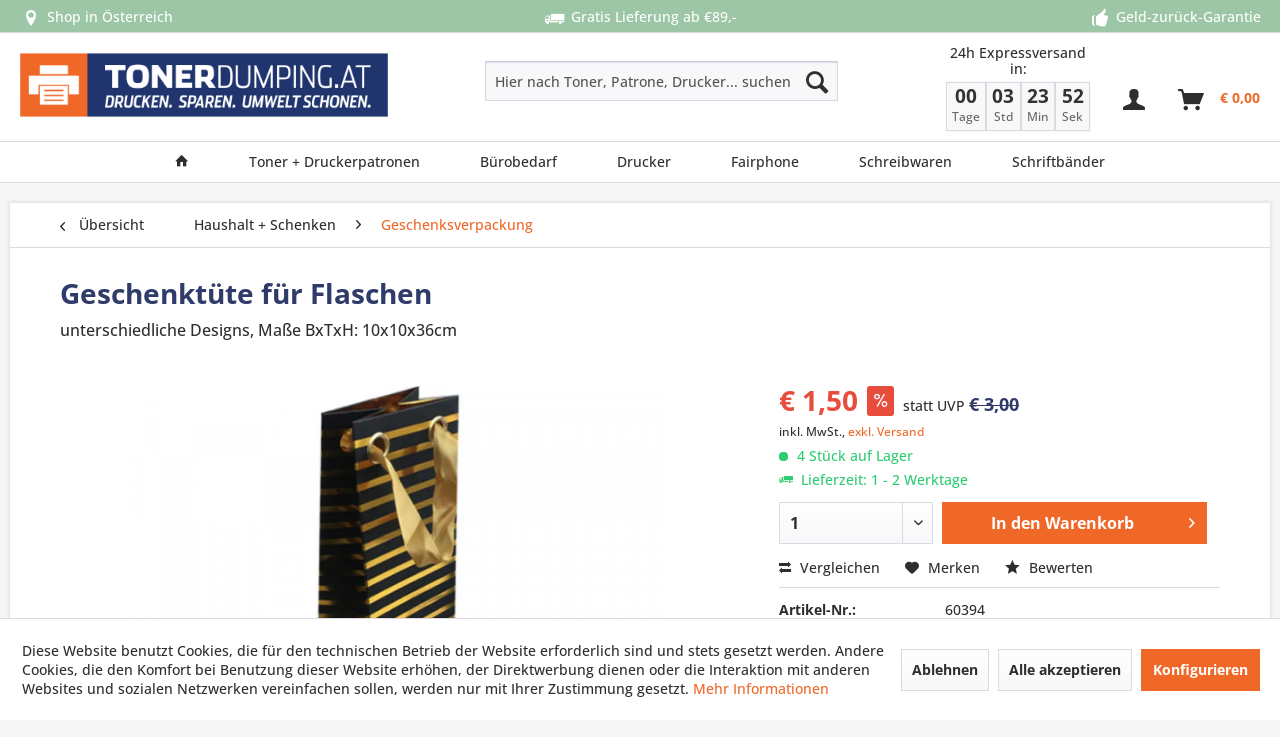

--- FILE ---
content_type: text/html; charset=UTF-8
request_url: https://www.tonerdumping.at/geschenktuete-fuer-flaschen-p-8816.html
body_size: 23334
content:
<!DOCTYPE html> <html class="no-js" lang="de" itemscope="itemscope" itemtype="https://schema.org/WebPage"> <head> <meta charset="utf-8"> <meta name="author" content="Tobias Maringer-Orth" /> <meta name="robots" content="index,follow" /> <meta name="revisit-after" content="15 days" /> <meta name="keywords" content="Geschenktüte für Flaschen, Flaschentüte, Geschenk-Tüte, Flaschentasche," /> <meta name="description" content="Papier-Geschenktüte für Flaschen 10x10x36cm ✅ Regional im Onlineshop TONERDUMPING Österreich zum absoluten Dumpingpreis kaufen!" /> <meta property="og:type" content="product" /> <meta property="og:site_name" content="Tonerdumping Österreich" /> <meta property="og:url" content="https://www.tonerdumping.at/geschenktuete-fuer-flaschen-p-8816.html" /> <meta property="og:title" content="Geschenktüte für Flaschen" /> <meta property="og:description" content="Produkteigenschaften: Geschenktüte für Flaschen Maße BxTxH: 10 x 10 x 36cm Material: Papier Mit Tragegriff und Grußkarte Unterschiedliche…" /> <meta property="og:image" content="https://www.tonerdumping.at/media/image/ff/9b/37/60394-geschenktuete-flaschen.webp" /> <meta property="product:brand" content="Neutral" /> <meta property="product:price" content="1,50" /> <meta property="product:product_link" content="https://www.tonerdumping.at/geschenktuete-fuer-flaschen-p-8816.html" /> <meta name="twitter:card" content="product" /> <meta name="twitter:site" content="Tonerdumping Österreich" /> <meta name="twitter:title" content="Geschenktüte für Flaschen" /> <meta name="twitter:description" content="Produkteigenschaften: Geschenktüte für Flaschen Maße BxTxH: 10 x 10 x 36cm Material: Papier Mit Tragegriff und Grußkarte Unterschiedliche…" /> <meta name="twitter:image" content="https://www.tonerdumping.at/media/image/ff/9b/37/60394-geschenktuete-flaschen.webp" /> <meta itemprop="copyrightHolder" content="Tonerdumping Österreich" /> <meta itemprop="copyrightYear" content="2014" /> <meta itemprop="isFamilyFriendly" content="True" /> <meta itemprop="image" content="https://www.tonerdumping.at/media/image/bc/c0/d5/tonerdumping-logo.png" /> <meta name="viewport" content="width=device-width, initial-scale=1.0"> <meta name="mobile-web-app-capable" content="yes"> <meta name="apple-mobile-web-app-title" content="Tonerdumping Österreich"> <meta name="apple-mobile-web-app-capable" content="yes"> <meta name="apple-mobile-web-app-status-bar-style" content="default"> <link rel="apple-touch-icon-precomposed" href="https://www.tonerdumping.at/media/image/63/54/8c/favicon.png"> <link rel="shortcut icon" href="https://www.tonerdumping.at/media/image/cb/6a/2e/logoicon.png"> <meta name="msapplication-navbutton-color" content="#F06828" /> <meta name="application-name" content="Tonerdumping Österreich" /> <meta name="msapplication-starturl" content="https://www.tonerdumping.at/" /> <meta name="msapplication-window" content="width=1024;height=768" /> <meta name="msapplication-TileImage" content="https://www.tonerdumping.at/media/image/63/54/8c/favicon.png"> <meta name="msapplication-TileColor" content="#F06828"> <meta name="theme-color" content="#F06828" /> <link rel="canonical" href="https://www.tonerdumping.at/geschenktuete-fuer-flaschen-p-8816.html" /> <title itemprop="name">Geschenktüte für Flaschen | Tonerdumping Österreich</title> <link href="/web/cache/1770116599_be8258d2c0928f108a23d2f483f30192.css" media="all" rel="stylesheet" type="text/css" /> </head> <body class="is--ctl-detail is--act-index" > <div data-paypalUnifiedMetaDataContainer="true" data-paypalUnifiedRestoreOrderNumberUrl="https://www.tonerdumping.at/widgets/PaypalUnifiedOrderNumber/restoreOrderNumber" class="is--hidden"> </div> <div class="page-wrap"> <noscript class="noscript-main"> <div class="alert is--warning"> <div class="alert--icon"> <i class="icon--element icon--warning"></i> </div> <div class="alert--content"> Um Tonerdumping&#x20;&#xD6;sterreich in vollem Umfang nutzen zu k&ouml;nnen, empfehlen wir Ihnen Javascript in Ihrem Browser zu aktiveren. </div> </div> </noscript> <header class="header-main"> <div class="td-conversion-header"> <div class="container"> <div class="td-conversion-header-column"> <a href="/shop-in-salzburg"><i class="icon--location"></i></a>Shop in &Ouml;sterreich </div> <div class="td-conversion-header-column"> <a href="/24h-blitzversand"><i class="icon--truck"></i></a>Gratis Lieferung ab €89,- </div> <div class="td-conversion-header-column"> <a href="/3-jahre-garantie"><i class="icon--thumbsup"></i></a>Geld-zurück-Garantie </div> </div> </div> <div class="top-bar"> <div class="container block-group"> <nav class="top-bar--navigation block" role="menubar">   <div class="navigation--entry entry--compare is--hidden" role="menuitem" aria-haspopup="true" data-drop-down-menu="true">   </div> </nav> </div> </div> <div class="container header--navigation"> <div class="logo-main block-group" role="banner"> <div class="logo--shop block"> <a class="logo--link" href="https://www.tonerdumping.at/" title="Tonerdumping Österreich - zur Startseite wechseln"> <picture> <source srcset="https://www.tonerdumping.at/media/image/bc/c0/d5/tonerdumping-logo.png" media="(min-width: 78.75em)"> <source srcset="https://www.tonerdumping.at/media/image/bc/c0/d5/tonerdumping-logo.png" media="(min-width: 64em)"> <source srcset="https://www.tonerdumping.at/media/image/bc/c0/d5/tonerdumping-logo.png" media="(min-width: 48em)"> <img srcset="https://www.tonerdumping.at/media/image/bc/c0/d5/tonerdumping-logo.png" alt="Tonerdumping Österreich - zur Startseite wechseln" /> </picture> </a> </div> </div> <nav class="shop--navigation block-group"> <ul class="navigation--list block-group" role="menubar"> <li class="navigation--entry entry--menu-left" role="menuitem"> <a class="entry--link entry--trigger btn is--icon-left" href="#offcanvas--left" data-offcanvas="true" data-offCanvasSelector=".sidebar-main" aria-label="Menü"> <i class="icon--menu"></i> Menü </a> </li> <li class="navigation--entry entry--search" role="menuitem" data-search="true" aria-haspopup="true" data-minLength="3"> <a class="btn entry--link entry--trigger" href="#show-hide--search" title="Suche anzeigen / schließen" aria-label="Suche anzeigen / schließen"> <i class="icon--search"></i> <span class="search--display">Suchen</span> </a> <form action="/search" method="get" class="main-search--form"> <input type="search" name="sSearch" aria-label="Hier nach Toner, Patrone, Drucker... suchen" class="main-search--field" autocomplete="off" autocapitalize="off" placeholder="Hier nach Toner, Patrone, Drucker... suchen" maxlength="30" /> <button type="submit" class="main-search--button" aria-label="Suchen"> <i class="icon--search"></i> <span class="main-search--text">Suchen</span> </button> <div class="form--ajax-loader">&nbsp;</div> </form> <div class="main-search--results"></div> </li> <li class="navigation--entry entry--countdown" role="menuitem"> <div id="countdown-container"> <div class="countdown-header">24h <i>Expressversand</i> in:</div> <div class="countdown-boxes"> <div class="countdown-box"> <div class="countdown-number" id="countdown-days">00</div> <div class="countdown-label">Tage</div> </div> <div class="countdown-box"> <div class="countdown-number" id="countdown-hours">00</div> <div class="countdown-label">Std</div> </div> <div class="countdown-box"> <div class="countdown-number" id="countdown-minutes">00</div> <div class="countdown-label">Min</div> </div> <div class="countdown-box"> <div class="countdown-number" id="countdown-seconds">00</div> <div class="countdown-label">Sek</div> </div> </div> </div> </li>  <li class="navigation--entry entry--account with-slt" role="menuitem" data-offcanvas="true" data-offCanvasSelector=".account--dropdown-navigation"> <a href="https://www.tonerdumping.at/account" title="" aria-label="" class="btn is--icon-left entry--link account--link"> <i class="icon--account"></i> <span class="account--display"> </span> </a> <div class="account--dropdown-navigation"> <div class="navigation--smartphone"> <div class="entry--close-off-canvas"> <a href="#close-account-menu" class="account--close-off-canvas" title="Menü schließen" aria-label="Menü schließen"> Menü schließen <i class="icon--arrow-right"></i> </a> </div> </div> <div class="account--menu is--rounded is--personalized"> <span class="navigation--headline"> Mein Konto </span> <div class="account--menu-container"> <ul class="sidebar--navigation navigation--list is--level0 show--active-items"> <li class="navigation--entry"> <span class="navigation--signin"> <a href="https://www.tonerdumping.at/account#hide-registration" class="blocked--link btn is--primary navigation--signin-btn" data-collapseTarget="#registration" data-action="close"> Anmelden </a> <span class="navigation--register"> oder <a href="https://www.tonerdumping.at/account#show-registration" class="blocked--link" data-collapseTarget="#registration" data-action="open"> registrieren </a> </span> </span> </li> <li class="navigation--entry"> <a href="https://www.tonerdumping.at/account" title="Übersicht" class="navigation--link"> Übersicht </a> </li> <li class="navigation--entry"> <a href="https://www.tonerdumping.at/account/profile" title="Persönliche Daten" class="navigation--link" rel="nofollow"> Persönliche Daten </a> </li> <li class="navigation--entry"> <a href="https://www.tonerdumping.at/address/index/sidebar/" title="Adressen" class="navigation--link" rel="nofollow"> Adressen </a> </li> <li class="navigation--entry"> <a href="https://www.tonerdumping.at/account/payment" title="Zahlungsarten" class="navigation--link" rel="nofollow"> Zahlungsarten </a> </li> <li class="navigation--entry"> <a href="https://www.tonerdumping.at/account/orders" title="Bestellungen" class="navigation--link" rel="nofollow"> Bestellungen </a> </li> <li class="navigation--entry"> <a href="https://www.tonerdumping.at/note" title="Merkzettel" class="navigation--link" rel="nofollow"> Merkzettel </a> </li> </ul> </div> </div> </div> </li> <li class="navigation--entry entry--cart" role="menuitem"> <a class="btn is--icon-left cart--link" href="https://www.tonerdumping.at/checkout/cart" title="Warenkorb" aria-label="Warenkorb"> <span class="cart--display"> Warenkorb </span> <span class="badge is--primary is--minimal cart--quantity is--hidden">0</span> <i class="icon--basket"></i> <span class="cart--amount"> &euro;&nbsp;0,00 </span> </a> <div class="ajax-loader">&nbsp;</div> </li>  </ul> </nav> <div class="container--ajax-cart" data-collapse-cart="true" data-displayMode="offcanvas"></div> </div> </header> <nav class="navigation-main"> <div class="container" data-menu-scroller="true" data-listSelector=".navigation--list.container" data-viewPortSelector=".navigation--list-wrapper"> <div class="navigation--list-wrapper"> <ul class="navigation--list container" role="menubar" itemscope="itemscope" itemtype="https://schema.org/SiteNavigationElement"> <li class="navigation--entry is--home" role="menuitem"> <a class="navigation--link is--first" href="https://www.tonerdumping.at/" title="" itemprop="url"> <i class="icon--house"></i> </a> </li><li class="navigation--entry" role="menuitem"><a class="navigation--link" href="https://www.tonerdumping.at/toner-druckerpatronen" title="Toner + Druckerpatronen" aria-label="Toner + Druckerpatronen" itemprop="url"><span itemprop="name">Toner + Druckerpatronen</span></a></li><li class="navigation--entry" role="menuitem"><a class="navigation--link" href="https://www.tonerdumping.at/buerobedarf-technik-c-7282.html" title="Bürobedarf" aria-label="Bürobedarf" itemprop="url"><span itemprop="name">Bürobedarf</span></a></li><li class="navigation--entry" role="menuitem"><a class="navigation--link" href="https://www.tonerdumping.at/drucker-c-11278.html" title="Drucker" aria-label="Drucker" itemprop="url"><span itemprop="name">Drucker</span></a></li><li class="navigation--entry" role="menuitem"><a class="navigation--link" href="https://www.tonerdumping.at/fairphone" title="Fairphone" aria-label="Fairphone" itemprop="url"><span itemprop="name">Fairphone</span></a></li><li class="navigation--entry" role="menuitem"><a class="navigation--link" href="https://www.tonerdumping.at/schreibwaren-c-9538.html" title="Schreibwaren" aria-label="Schreibwaren" itemprop="url"><span itemprop="name">Schreibwaren</span></a></li><li class="navigation--entry" role="menuitem"><a class="navigation--link" href="https://www.tonerdumping.at/schriftbaender-c-11743.html" title="Schriftbänder" aria-label="Schriftbänder" itemprop="url"><span itemprop="name">Schriftbänder</span></a></li> </ul> </div> <div class="advanced-menu" data-advanced-menu="true" data-hoverDelay="250"> <div class="menu--container"> <div class="button-container"> <a href="https://www.tonerdumping.at/toner-druckerpatronen" class="button--category" aria-label="Zur Kategorie Toner + Druckerpatronen" title="Zur Kategorie Toner + Druckerpatronen"> <i class="icon--arrow-right"></i> Zur Kategorie Toner + Druckerpatronen </a> <span class="button--close"> <i class="icon--cross"></i> </span> </div> <div class="content--wrapper has--content has--teaser"> <ul class="menu--list menu--level-0 columns--2" style="width: 50%;"> <li class="menu--list-item item--level-0" style="width: 100%"> <a href="https://www.tonerdumping.at/brother-c-6141.html" class="menu--list-item-link" aria-label="Brother" title="Brother">Brother</a> <ul class="menu--list menu--level-1 columns--2"> <li class="menu--list-item item--level-1"> <a href="https://www.tonerdumping.at/brother-dcp-c-6141-6142.html" class="menu--list-item-link" aria-label="Brother DCP" title="Brother DCP">Brother DCP</a> </li> <li class="menu--list-item item--level-1"> <a href="https://www.tonerdumping.at/brother-dcp-j-c-6141-10975.html" class="menu--list-item-link" aria-label="Brother DCP-J" title="Brother DCP-J">Brother DCP-J</a> </li> <li class="menu--list-item item--level-1"> <a href="https://www.tonerdumping.at/brother-dcp-l-c-6141-10976.html" class="menu--list-item-link" aria-label="Brother DCP-L" title="Brother DCP-L">Brother DCP-L</a> </li> <li class="menu--list-item item--level-1"> <a href="https://www.tonerdumping.at/brother-fax-c-6141-6261.html" class="menu--list-item-link" aria-label="Brother Fax" title="Brother Fax">Brother Fax</a> </li> <li class="menu--list-item item--level-1"> <a href="https://www.tonerdumping.at/brother-hl-c-6141-6146.html" class="menu--list-item-link" aria-label="Brother HL" title="Brother HL">Brother HL</a> </li> <li class="menu--list-item item--level-1"> <a href="https://www.tonerdumping.at/brother-hl-j" class="menu--list-item-link" aria-label="Brother HL-J" title="Brother HL-J">Brother HL-J</a> </li> <li class="menu--list-item item--level-1"> <a href="https://www.tonerdumping.at/brother-hl-l-c-6141-10977.html" class="menu--list-item-link" aria-label="Brother HL-L" title="Brother HL-L">Brother HL-L</a> </li> <li class="menu--list-item item--level-1"> <a href="https://www.tonerdumping.at/brother-mfc-c-6141-6158.html" class="menu--list-item-link" aria-label="Brother MFC" title="Brother MFC">Brother MFC</a> </li> <li class="menu--list-item item--level-1"> <a href="https://www.tonerdumping.at/brother-mfc-j-c-6141-10966.html" class="menu--list-item-link" aria-label="Brother MFC-J" title="Brother MFC-J">Brother MFC-J</a> </li> <li class="menu--list-item item--level-1"> <a href="https://www.tonerdumping.at/brother-mfc-l-c-6141-10967.html" class="menu--list-item-link" aria-label="Brother MFC-L" title="Brother MFC-L">Brother MFC-L</a> </li> </ul> </li> <li class="menu--list-item item--level-0" style="width: 100%"> <a href="https://www.tonerdumping.at/canon-c-6165.html" class="menu--list-item-link" aria-label="Canon" title="Canon">Canon</a> <ul class="menu--list menu--level-1 columns--2"> <li class="menu--list-item item--level-1"> <a href="https://www.tonerdumping.at/canon-fax-c-6165-6286.html" class="menu--list-item-link" aria-label="Canon Fax" title="Canon Fax">Canon Fax</a> </li> <li class="menu--list-item item--level-1"> <a href="https://www.tonerdumping.at/canon-i-sensys-c-6165-9146.html" class="menu--list-item-link" aria-label="Canon i-Sensys LBP" title="Canon i-Sensys LBP">Canon i-Sensys LBP</a> </li> <li class="menu--list-item item--level-1"> <a href="https://www.tonerdumping.at/canon-i-sensys-mf" class="menu--list-item-link" aria-label="Canon i-Sensys MF" title="Canon i-Sensys MF">Canon i-Sensys MF</a> </li> <li class="menu--list-item item--level-1"> <a href="https://www.tonerdumping.at/canon-lbp-c-6165-6166.html" class="menu--list-item-link" aria-label="Canon LBP" title="Canon LBP">Canon LBP</a> </li> <li class="menu--list-item item--level-1"> <a href="https://www.tonerdumping.at/canon-maxify-c-6165-11143.html" class="menu--list-item-link" aria-label="Canon MAXIFY" title="Canon MAXIFY">Canon MAXIFY</a> </li> <li class="menu--list-item item--level-1"> <a href="https://www.tonerdumping.at/canon-pixma-g-c-6165-11676.html" class="menu--list-item-link" aria-label="Canon PIXMA G" title="Canon PIXMA G">Canon PIXMA G</a> </li> <li class="menu--list-item item--level-1"> <a href="https://www.tonerdumping.at/canon-pixma-ip-c-6165-10524.html" class="menu--list-item-link" aria-label="Canon PIXMA IP" title="Canon PIXMA IP">Canon PIXMA IP</a> </li> <li class="menu--list-item item--level-1"> <a href="https://www.tonerdumping.at/canon-pixma-ix-c-6165-10529.html" class="menu--list-item-link" aria-label="Canon PIXMA IX" title="Canon PIXMA IX">Canon PIXMA IX</a> </li> <li class="menu--list-item item--level-1"> <a href="https://www.tonerdumping.at/canon-pixma-mg-c-6165-10525.html" class="menu--list-item-link" aria-label="Canon PIXMA MG" title="Canon PIXMA MG">Canon PIXMA MG</a> </li> <li class="menu--list-item item--level-1"> <a href="https://www.tonerdumping.at/canon-pixma-mp-c-6165-10526.html" class="menu--list-item-link" aria-label="Canon PIXMA MP" title="Canon PIXMA MP">Canon PIXMA MP</a> </li> <li class="menu--list-item item--level-1"> <a href="https://www.tonerdumping.at/canon-pixma-mx-c-6165-10527.html" class="menu--list-item-link" aria-label="Canon PIXMA MX" title="Canon PIXMA MX">Canon PIXMA MX</a> </li> <li class="menu--list-item item--level-1"> <a href="https://www.tonerdumping.at/canon-pixma-tr-c-6165-11725.html" class="menu--list-item-link" aria-label="Canon PIXMA TR" title="Canon PIXMA TR">Canon PIXMA TR</a> </li> <li class="menu--list-item item--level-1"> <a href="https://www.tonerdumping.at/canon-pixma-ts-c-6165-11630.html" class="menu--list-item-link" aria-label="Canon PIXMA TS" title="Canon PIXMA TS">Canon PIXMA TS</a> </li> <li class="menu--list-item item--level-1"> <a href="https://www.tonerdumping.at/canon-selphy-c-6165-8896.html" class="menu--list-item-link" aria-label="Canon Selphy" title="Canon Selphy">Canon Selphy</a> </li> <li class="menu--list-item item--level-1"> <a href="https://www.tonerdumping.at/weitere-canon-geraete-c-6165-10504.html" class="menu--list-item-link" aria-label="weitere Canon-Geräte" title="weitere Canon-Geräte">weitere Canon-Geräte</a> </li> </ul> </li> <li class="menu--list-item item--level-0" style="width: 100%"> <a href="https://www.tonerdumping.at/dell-c-6242.html" class="menu--list-item-link" aria-label="Dell" title="Dell">Dell</a> <ul class="menu--list menu--level-1 columns--2"> <li class="menu--list-item item--level-1"> <a href="https://www.tonerdumping.at/dell-1100-c-6242-6583.html" class="menu--list-item-link" aria-label="Dell 1100" title="Dell 1100">Dell 1100</a> </li> <li class="menu--list-item item--level-1"> <a href="https://www.tonerdumping.at/dell-1110-c-6242-9543.html" class="menu--list-item-link" aria-label="Dell 1110" title="Dell 1110">Dell 1110</a> </li> <li class="menu--list-item item--level-1"> <a href="https://www.tonerdumping.at/dell-1130-c-6242-9666.html" class="menu--list-item-link" aria-label="Dell 1130" title="Dell 1130">Dell 1130</a> </li> <li class="menu--list-item item--level-1"> <a href="https://www.tonerdumping.at/dell-1130n-c-6242-9667.html" class="menu--list-item-link" aria-label="Dell 1130N" title="Dell 1130N">Dell 1130N</a> </li> <li class="menu--list-item item--level-1"> <a href="https://www.tonerdumping.at/dell-1133-c-6242-9668.html" class="menu--list-item-link" aria-label="Dell 1133" title="Dell 1133">Dell 1133</a> </li> <li class="menu--list-item item--level-1"> <a href="https://www.tonerdumping.at/dell-1135n-c-6242-9669.html" class="menu--list-item-link" aria-label="Dell 1135N" title="Dell 1135N">Dell 1135N</a> </li> <li class="menu--list-item item--level-1"> <a href="https://www.tonerdumping.at/dell-1250c-c-6242-10236.html" class="menu--list-item-link" aria-label="Dell 1250C" title="Dell 1250C">Dell 1250C</a> </li> <li class="menu--list-item item--level-1"> <a href="https://www.tonerdumping.at/dell-1320c-c-6242-7950.html" class="menu--list-item-link" aria-label="Dell 1320C" title="Dell 1320C">Dell 1320C</a> </li> <li class="menu--list-item item--level-1"> <a href="https://www.tonerdumping.at/dell-1350cnw-c-6242-10239.html" class="menu--list-item-link" aria-label="Dell 1350CNW" title="Dell 1350CNW">Dell 1350CNW</a> </li> <li class="menu--list-item item--level-1"> <a href="https://www.tonerdumping.at/dell-1355cn-c-6242-10240.html" class="menu--list-item-link" aria-label="Dell 1355CN" title="Dell 1355CN">Dell 1355CN</a> </li> <li class="menu--list-item item--level-1"> <a href="https://www.tonerdumping.at/dell-1355cnw-c-6242-10241.html" class="menu--list-item-link" aria-label="Dell 1355CNW" title="Dell 1355CNW">Dell 1355CNW</a> </li> <li class="menu--list-item item--level-1"> <a href="https://www.tonerdumping.at/dell-2130cn-c-6242-8628.html" class="menu--list-item-link" aria-label="Dell 2130CN" title="Dell 2130CN">Dell 2130CN</a> </li> <li class="menu--list-item item--level-1"> <a href="https://www.tonerdumping.at/dell-2135cn-c-6242-8629.html" class="menu--list-item-link" aria-label="Dell 2135CN" title="Dell 2135CN">Dell 2135CN</a> </li> <li class="menu--list-item item--level-1"> <a href="https://www.tonerdumping.at/dell-2150cdn-c-6242-9921.html" class="menu--list-item-link" aria-label="Dell 2150CDN" title="Dell 2150CDN">Dell 2150CDN</a> </li> <li class="menu--list-item item--level-1"> <a href="https://www.tonerdumping.at/dell-2150cn-c-6242-9920.html" class="menu--list-item-link" aria-label="Dell 2150CN" title="Dell 2150CN">Dell 2150CN</a> </li> <li class="menu--list-item item--level-1"> <a href="https://www.tonerdumping.at/dell-2155cdn-c-6242-9918.html" class="menu--list-item-link" aria-label="Dell 2155CDN" title="Dell 2155CDN">Dell 2155CDN</a> </li> <li class="menu--list-item item--level-1"> <a href="https://www.tonerdumping.at/dell-2155cn-c-6242-9919.html" class="menu--list-item-link" aria-label="Dell 2155CN" title="Dell 2155CN">Dell 2155CN</a> </li> <li class="menu--list-item item--level-1"> <a href="https://www.tonerdumping.at/dell-2230dn-c-6242-10869.html" class="menu--list-item-link" aria-label="Dell 2230DN" title="Dell 2230DN">Dell 2230DN</a> </li> <li class="menu--list-item item--level-1"> <a href="https://www.tonerdumping.at/dell-2230n-c-6242-10868.html" class="menu--list-item-link" aria-label="Dell 2230N" title="Dell 2230N">Dell 2230N</a> </li> <li class="menu--list-item item--level-1"> <a href="https://www.tonerdumping.at/dell-2330d-c-6242-10853.html" class="menu--list-item-link" aria-label="Dell 2330D" title="Dell 2330D">Dell 2330D</a> </li> <li class="menu--list-item item--level-1"> <a href="https://www.tonerdumping.at/dell-2330dn-c-6242-10852.html" class="menu--list-item-link" aria-label="Dell 2330DN" title="Dell 2330DN">Dell 2330DN</a> </li> <li class="menu--list-item item--level-1"> <a href="https://www.tonerdumping.at/dell-2350d-c-6242-10854.html" class="menu--list-item-link" aria-label="Dell 2350D" title="Dell 2350D">Dell 2350D</a> </li> <li class="menu--list-item item--level-1"> <a href="https://www.tonerdumping.at/dell-2350dn-c-6242-10855.html" class="menu--list-item-link" aria-label="Dell 2350DN" title="Dell 2350DN">Dell 2350DN</a> </li> <li class="menu--list-item item--level-1"> <a href="https://www.tonerdumping.at/dell-3110cn-c-6242-7433.html" class="menu--list-item-link" aria-label="Dell 3110CN" title="Dell 3110CN">Dell 3110CN</a> </li> <li class="menu--list-item item--level-1"> <a href="https://www.tonerdumping.at/dell-3115cn-c-6242-10735.html" class="menu--list-item-link" aria-label="Dell 3115CN" title="Dell 3115CN">Dell 3115CN</a> </li> <li class="menu--list-item item--level-1"> <a href="https://www.tonerdumping.at/dell-3130cn-c-6242-9723.html" class="menu--list-item-link" aria-label="Dell 3130CN" title="Dell 3130CN">Dell 3130CN</a> </li> <li class="menu--list-item item--level-1"> <a href="https://www.tonerdumping.at/dell-b1160-c-6242-10737.html" class="menu--list-item-link" aria-label="Dell B1160" title="Dell B1160">Dell B1160</a> </li> <li class="menu--list-item item--level-1"> <a href="https://www.tonerdumping.at/dell-b1160w-c-6242-10738.html" class="menu--list-item-link" aria-label="Dell B1160W" title="Dell B1160W">Dell B1160W</a> </li> <li class="menu--list-item item--level-1"> <a href="https://www.tonerdumping.at/dell-b1165nfw-c-6242-10739.html" class="menu--list-item-link" aria-label="Dell B1165NFW" title="Dell B1165NFW">Dell B1165NFW</a> </li> <li class="menu--list-item item--level-1"> <a href="https://www.tonerdumping.at/dell-b1260dn-c-6242-10740.html" class="menu--list-item-link" aria-label="Dell B1260DN" title="Dell B1260DN">Dell B1260DN</a> </li> <li class="menu--list-item item--level-1"> <a href="https://www.tonerdumping.at/dell-b1265dnf-c-6242-10741.html" class="menu--list-item-link" aria-label="Dell B1265DNF" title="Dell B1265DNF">Dell B1265DNF</a> </li> <li class="menu--list-item item--level-1"> <a href="https://www.tonerdumping.at/dell-b2360d-c-6242-10742.html" class="menu--list-item-link" aria-label="Dell B2360D" title="Dell B2360D">Dell B2360D</a> </li> <li class="menu--list-item item--level-1"> <a href="https://www.tonerdumping.at/dell-b2360dn-c-6242-10743.html" class="menu--list-item-link" aria-label="Dell B2360DN" title="Dell B2360DN">Dell B2360DN</a> </li> <li class="menu--list-item item--level-1"> <a href="https://www.tonerdumping.at/dell-b2375dfw-c-6242-11539.html" class="menu--list-item-link" aria-label="Dell B2375dfw" title="Dell B2375dfw">Dell B2375dfw</a> </li> <li class="menu--list-item item--level-1"> <a href="https://www.tonerdumping.at/dell-b2375dnf-c-6242-11540.html" class="menu--list-item-link" aria-label="Dell B2375dnf" title="Dell B2375dnf">Dell B2375dnf</a> </li> <li class="menu--list-item item--level-1"> <a href="https://www.tonerdumping.at/dell-b3460dn-c-6242-10744.html" class="menu--list-item-link" aria-label="Dell B3460DN" title="Dell B3460DN">Dell B3460DN</a> </li> <li class="menu--list-item item--level-1"> <a href="https://www.tonerdumping.at/dell-b3465dnf-c-6242-10745.html" class="menu--list-item-link" aria-label="Dell B3465DNF" title="Dell B3465DNF">Dell B3465DNF</a> </li> <li class="menu--list-item item--level-1"> <a href="https://www.tonerdumping.at/dell-c1660w-c-6242-10454.html" class="menu--list-item-link" aria-label="Dell C1660W" title="Dell C1660W">Dell C1660W</a> </li> <li class="menu--list-item item--level-1"> <a href="https://www.tonerdumping.at/dell-c1760nw-c-6242-10746.html" class="menu--list-item-link" aria-label="Dell C1760NW" title="Dell C1760NW">Dell C1760NW</a> </li> <li class="menu--list-item item--level-1"> <a href="https://www.tonerdumping.at/dell-c1765nf-c-6242-10747.html" class="menu--list-item-link" aria-label="Dell C1765NF" title="Dell C1765NF">Dell C1765NF</a> </li> <li class="menu--list-item item--level-1"> <a href="https://www.tonerdumping.at/dell-c1765nfw-c-6242-10748.html" class="menu--list-item-link" aria-label="Dell C1765NFW" title="Dell C1765NFW">Dell C1765NFW</a> </li> <li class="menu--list-item item--level-1"> <a href="https://www.tonerdumping.at/dell-c2660dn-c-6242-10914.html" class="menu--list-item-link" aria-label="Dell C2660dn" title="Dell C2660dn">Dell C2660dn</a> </li> <li class="menu--list-item item--level-1"> <a href="https://www.tonerdumping.at/dell-c2665dnf-c-6242-10913.html" class="menu--list-item-link" aria-label="Dell C2665dnf" title="Dell C2665dnf">Dell C2665dnf</a> </li> <li class="menu--list-item item--level-1"> <a href="https://www.tonerdumping.at/dell-c3760dn-c-6242-10749.html" class="menu--list-item-link" aria-label="Dell C3760DN" title="Dell C3760DN">Dell C3760DN</a> </li> <li class="menu--list-item item--level-1"> <a href="https://www.tonerdumping.at/dell-c3760n-c-6242-10750.html" class="menu--list-item-link" aria-label="Dell C3760N" title="Dell C3760N">Dell C3760N</a> </li> <li class="menu--list-item item--level-1"> <a href="https://www.tonerdumping.at/dell-c3765dnf-c-6242-10751.html" class="menu--list-item-link" aria-label="Dell C3765DNF" title="Dell C3765DNF">Dell C3765DNF</a> </li> <li class="menu--list-item item--level-1"> <a href="https://www.tonerdumping.at/dell-e525w-c-6242-11584.html" class="menu--list-item-link" aria-label="Dell E525W" title="Dell E525W">Dell E525W</a> </li> </ul> </li> <li class="menu--list-item item--level-0" style="width: 100%"> <a href="https://www.tonerdumping.at/epson-c-6169.html" class="menu--list-item-link" aria-label="Epson" title="Epson">Epson</a> <ul class="menu--list menu--level-1 columns--2"> <li class="menu--list-item item--level-1"> <a href="https://www.tonerdumping.at/epson-aculaser-c-6169-6170.html" class="menu--list-item-link" aria-label="Epson Aculaser" title="Epson Aculaser">Epson Aculaser</a> </li> <li class="menu--list-item item--level-1"> <a href="https://www.tonerdumping.at/epson-discproducer" class="menu--list-item-link" aria-label="Epson DiscProducer" title="Epson DiscProducer">Epson DiscProducer</a> </li> <li class="menu--list-item item--level-1"> <a href="https://www.tonerdumping.at/epson-ecotank-c-6169-11131.html" class="menu--list-item-link" aria-label="Epson EcoTank" title="Epson EcoTank">Epson EcoTank</a> </li> <li class="menu--list-item item--level-1"> <a href="https://www.tonerdumping.at/epson-expression-xp-c-6169-10054.html" class="menu--list-item-link" aria-label="Epson Expression XP" title="Epson Expression XP">Epson Expression XP</a> </li> <li class="menu--list-item item--level-1"> <a href="https://www.tonerdumping.at/epson-stylus-c-6169-6666.html" class="menu--list-item-link" aria-label="Epson Stylus" title="Epson Stylus">Epson Stylus</a> </li> <li class="menu--list-item item--level-1"> <a href="https://www.tonerdumping.at/epson-surecolor-sc" class="menu--list-item-link" aria-label="Epson Surecolor SC" title="Epson Surecolor SC">Epson Surecolor SC</a> </li> <li class="menu--list-item item--level-1"> <a href="https://www.tonerdumping.at/epson-workforce-pro-wf-serie-c-6169-11026.html" class="menu--list-item-link" aria-label="Epson WorkForce Pro WF-Serie" title="Epson WorkForce Pro WF-Serie">Epson WorkForce Pro WF-Serie</a> </li> <li class="menu--list-item item--level-1"> <a href="https://www.tonerdumping.at/epson-workforce-pro-wp-serie-c-6169-11027.html" class="menu--list-item-link" aria-label="Epson WorkForce Pro WP-Serie" title="Epson WorkForce Pro WP-Serie">Epson WorkForce Pro WP-Serie</a> </li> <li class="menu--list-item item--level-1"> <a href="https://www.tonerdumping.at/epson-workforce-wf-serie-c-6169-11028.html" class="menu--list-item-link" aria-label="Epson WorkForce WF-Serie" title="Epson WorkForce WF-Serie">Epson WorkForce WF-Serie</a> </li> </ul> </li> <li class="menu--list-item item--level-0" style="width: 100%"> <a href="https://www.tonerdumping.at/hp-c-6172.html" class="menu--list-item-link" aria-label="HP" title="HP">HP</a> <ul class="menu--list menu--level-1 columns--2"> <li class="menu--list-item item--level-1"> <a href="https://www.tonerdumping.at/hp-color-laser-c-6172-12131.html" class="menu--list-item-link" aria-label="HP Color Laser" title="HP Color Laser">HP Color Laser</a> </li> <li class="menu--list-item item--level-1"> <a href="https://www.tonerdumping.at/hp-color-laserjet-c-6172-6174.html" class="menu--list-item-link" aria-label="HP Color Laserjet" title="HP Color Laserjet">HP Color Laserjet</a> </li> <li class="menu--list-item item--level-1"> <a href="https://www.tonerdumping.at/hp-color-laserjet-cm-serie-c-6172-10982.html" class="menu--list-item-link" aria-label="HP Color Laserjet CM-Serie" title="HP Color Laserjet CM-Serie">HP Color Laserjet CM-Serie</a> </li> <li class="menu--list-item item--level-1"> <a href="https://www.tonerdumping.at/hp-color-laserjet-cp-serie-c-6172-10983.html" class="menu--list-item-link" aria-label="HP Color Laserjet CP-Serie" title="HP Color Laserjet CP-Serie">HP Color Laserjet CP-Serie</a> </li> <li class="menu--list-item item--level-1"> <a href="https://www.tonerdumping.at/hp-color-laserjet-enterprise-c-6172-11441.html" class="menu--list-item-link" aria-label="HP Color Laserjet Enterprise" title="HP Color Laserjet Enterprise">HP Color Laserjet Enterprise</a> </li> <li class="menu--list-item item--level-1"> <a href="https://www.tonerdumping.at/hp-color-laserjet-pro-serie-c-6172-10987.html" class="menu--list-item-link" aria-label="HP Color Laserjet Pro-Serie" title="HP Color Laserjet Pro-Serie">HP Color Laserjet Pro-Serie</a> </li> <li class="menu--list-item item--level-1"> <a href="https://www.tonerdumping.at/hp-designjet-c-6172-10506-7318.html" class="menu--list-item-link" aria-label="HP Designjet" title="HP Designjet">HP Designjet</a> </li> <li class="menu--list-item item--level-1"> <a href="https://www.tonerdumping.at/hp-deskjet-c-6172-6743.html" class="menu--list-item-link" aria-label="HP Deskjet" title="HP Deskjet">HP Deskjet</a> </li> <li class="menu--list-item item--level-1"> <a href="https://www.tonerdumping.at/hp-envy-c-6172-10838.html" class="menu--list-item-link" aria-label="HP Envy" title="HP Envy">HP Envy</a> </li> <li class="menu--list-item item--level-1"> <a href="https://www.tonerdumping.at/hp-laser-c-6172-12151.html" class="menu--list-item-link" aria-label="HP Laser" title="HP Laser">HP Laser</a> </li> <li class="menu--list-item item--level-1"> <a href="https://www.tonerdumping.at/hp-laserjet-c-6172-6173.html" class="menu--list-item-link" aria-label="HP Laserjet" title="HP Laserjet">HP Laserjet</a> </li> <li class="menu--list-item item--level-1"> <a href="https://www.tonerdumping.at/hp-laserjet-enterprise-c-6172-9632.html" class="menu--list-item-link" aria-label="HP Laserjet Enterprise" title="HP Laserjet Enterprise">HP Laserjet Enterprise</a> </li> <li class="menu--list-item item--level-1"> <a href="https://www.tonerdumping.at/hp-laserjet-m-serie-c-6172-10985.html" class="menu--list-item-link" aria-label="HP Laserjet M-Serie" title="HP Laserjet M-Serie">HP Laserjet M-Serie</a> </li> <li class="menu--list-item item--level-1"> <a href="https://www.tonerdumping.at/hp-laserjet-p-serie-c-6172-10986.html" class="menu--list-item-link" aria-label="HP Laserjet P-Serie" title="HP Laserjet P-Serie">HP Laserjet P-Serie</a> </li> <li class="menu--list-item item--level-1"> <a href="https://www.tonerdumping.at/hp-laserjet-pro-c-6172-9623.html" class="menu--list-item-link" aria-label="HP Laserjet Pro" title="HP Laserjet Pro">HP Laserjet Pro</a> </li> <li class="menu--list-item item--level-1"> <a href="https://www.tonerdumping.at/hp-neverstop-laser-c-6172-12172.html" class="menu--list-item-link" aria-label="HP Neverstop Laser" title="HP Neverstop Laser">HP Neverstop Laser</a> </li> <li class="menu--list-item item--level-1"> <a href="https://www.tonerdumping.at/hp-officejet-c-6172-6823.html" class="menu--list-item-link" aria-label="HP Officejet" title="HP Officejet">HP Officejet</a> </li> <li class="menu--list-item item--level-1"> <a href="https://www.tonerdumping.at/hp-officejet-pro-c-6172-6741.html" class="menu--list-item-link" aria-label="HP Officejet Pro" title="HP Officejet Pro">HP Officejet Pro</a> </li> <li class="menu--list-item item--level-1"> <a href="https://www.tonerdumping.at/hp-pagewide-c-6172-11681.html" class="menu--list-item-link" aria-label="HP PageWide" title="HP PageWide">HP PageWide</a> </li> <li class="menu--list-item item--level-1"> <a href="https://www.tonerdumping.at/hp-photosmart-c-6172-6736.html" class="menu--list-item-link" aria-label="HP PhotoSmart" title="HP PhotoSmart">HP PhotoSmart</a> </li> <li class="menu--list-item item--level-1"> <a href="https://www.tonerdumping.at/hp-psc-c-6172-6867.html" class="menu--list-item-link" aria-label="HP PSC" title="HP PSC">HP PSC</a> </li> <li class="menu--list-item item--level-1"> <a href="https://www.tonerdumping.at/hp-smart-tank-c-6172-12288.html" class="menu--list-item-link" aria-label="HP Smart Tank" title="HP Smart Tank">HP Smart Tank</a> </li> <li class="menu--list-item item--level-1"> <a href="https://www.tonerdumping.at/hp-tango-c-6172-11960.html" class="menu--list-item-link" aria-label="HP Tango" title="HP Tango">HP Tango</a> </li> </ul> </li> <li class="menu--list-item item--level-0" style="width: 100%"> <a href="https://www.tonerdumping.at/konica-minolta-c-6359.html" class="menu--list-item-link" aria-label="Konica Minolta" title="Konica Minolta">Konica Minolta</a> <ul class="menu--list menu--level-1 columns--2"> <li class="menu--list-item item--level-1"> <a href="https://www.tonerdumping.at/konica-minolta-magicolor-1600w-c-6359-7739-8990.html" class="menu--list-item-link" aria-label="Konica Minolta Magicolor 1600W" title="Konica Minolta Magicolor 1600W">Konica Minolta Magicolor 1600W</a> </li> <li class="menu--list-item item--level-1"> <a href="https://www.tonerdumping.at/konica-minolta-magicolor-1650en-c-6359-7739-8991.html" class="menu--list-item-link" aria-label="Konica Minolta Magicolor 1650EN" title="Konica Minolta Magicolor 1650EN">Konica Minolta Magicolor 1650EN</a> </li> <li class="menu--list-item item--level-1"> <a href="https://www.tonerdumping.at/konica-minolta-magicolor-1680mf-c-6359-7739-8992.html" class="menu--list-item-link" aria-label="Konica Minolta Magicolor 1680MF" title="Konica Minolta Magicolor 1680MF">Konica Minolta Magicolor 1680MF</a> </li> <li class="menu--list-item item--level-1"> <a href="https://www.tonerdumping.at/konica-minolta-magicolor-1690mf-c-6359-7739-8993.html" class="menu--list-item-link" aria-label="Konica Minolta Magicolor 1690MF" title="Konica Minolta Magicolor 1690MF">Konica Minolta Magicolor 1690MF</a> </li> </ul> </li> <li class="menu--list-item item--level-0" style="width: 100%"> <a href="https://www.tonerdumping.at/kyocera-c-6214.html" class="menu--list-item-link" aria-label="Kyocera" title="Kyocera">Kyocera</a> <ul class="menu--list menu--level-1 columns--2"> <li class="menu--list-item item--level-1"> <a href="https://www.tonerdumping.at/kyocera-ecosys-m" class="menu--list-item-link" aria-label="Kyocera ECOSYS M" title="Kyocera ECOSYS M">Kyocera ECOSYS M</a> </li> <li class="menu--list-item item--level-1"> <a href="https://www.tonerdumping.at/kyocera-ecosys-c-6214-10781.html" class="menu--list-item-link" aria-label="Kyocera ECOSYS P" title="Kyocera ECOSYS P">Kyocera ECOSYS P</a> </li> <li class="menu--list-item item--level-1"> <a href="https://www.tonerdumping.at/kyocera-fs-c-6214-10165.html" class="menu--list-item-link" aria-label="Kyocera FS" title="Kyocera FS">Kyocera FS</a> </li> <li class="menu--list-item item--level-1"> <a href="https://www.tonerdumping.at/kyocera-fs-c-c-6214-10988.html" class="menu--list-item-link" aria-label="Kyocera FS-C" title="Kyocera FS-C">Kyocera FS-C</a> </li> <li class="menu--list-item item--level-1"> <a href="https://www.tonerdumping.at/kyocera-ma" class="menu--list-item-link" aria-label="Kyocera MA" title="Kyocera MA">Kyocera MA</a> </li> <li class="menu--list-item item--level-1"> <a href="https://www.tonerdumping.at/kyocera-pa" class="menu--list-item-link" aria-label="Kyocera PA" title="Kyocera PA">Kyocera PA</a> </li> </ul> </li> <li class="menu--list-item item--level-0" style="width: 100%"> <a href="https://www.tonerdumping.at/lexmark-c-6209.html" class="menu--list-item-link" aria-label="Lexmark" title="Lexmark">Lexmark</a> <ul class="menu--list menu--level-1 columns--2"> <li class="menu--list-item item--level-1"> <a href="https://www.tonerdumping.at/lexmark-b-c-6209-12121.html" class="menu--list-item-link" aria-label="Lexmark B" title="Lexmark B">Lexmark B</a> </li> <li class="menu--list-item item--level-1"> <a href="https://www.tonerdumping.at/lexmark-c-c-6209-7451.html" class="menu--list-item-link" aria-label="Lexmark C" title="Lexmark C">Lexmark C</a> </li> <li class="menu--list-item item--level-1"> <a href="https://www.tonerdumping.at/lexmark-cs-c-6209-10688.html" class="menu--list-item-link" aria-label="Lexmark CS" title="Lexmark CS">Lexmark CS</a> </li> <li class="menu--list-item item--level-1"> <a href="https://www.tonerdumping.at/lexmark-cx-c-6209-11575.html" class="menu--list-item-link" aria-label="Lexmark CX" title="Lexmark CX">Lexmark CX</a> </li> <li class="menu--list-item item--level-1"> <a href="https://www.tonerdumping.at/lexmark-e-c-6209-7009.html" class="menu--list-item-link" aria-label="Lexmark E" title="Lexmark E">Lexmark E</a> </li> <li class="menu--list-item item--level-1"> <a href="https://www.tonerdumping.at/lexmark-mb-c-6209-12122.html" class="menu--list-item-link" aria-label="Lexmark MB" title="Lexmark MB">Lexmark MB</a> </li> <li class="menu--list-item item--level-1"> <a href="https://www.tonerdumping.at/lexmark-mc-c-6209-12017.html" class="menu--list-item-link" aria-label="Lexmark MC" title="Lexmark MC">Lexmark MC</a> </li> <li class="menu--list-item item--level-1"> <a href="https://www.tonerdumping.at/lexmark-ms-c-6209-11100.html" class="menu--list-item-link" aria-label="Lexmark MS" title="Lexmark MS">Lexmark MS</a> </li> <li class="menu--list-item item--level-1"> <a href="https://www.tonerdumping.at/lexmark-mx-c-6209-11972.html" class="menu--list-item-link" aria-label="Lexmark MX" title="Lexmark MX">Lexmark MX</a> </li> <li class="menu--list-item item--level-1"> <a href="https://www.tonerdumping.at/lexmark-t-c-6209-7140.html" class="menu--list-item-link" aria-label="Lexmark T" title="Lexmark T">Lexmark T</a> </li> <li class="menu--list-item item--level-1"> <a href="https://www.tonerdumping.at/lexmark-x-c-6209-7010.html" class="menu--list-item-link" aria-label="Lexmark X" title="Lexmark X">Lexmark X</a> </li> <li class="menu--list-item item--level-1"> <a href="https://www.tonerdumping.at/lexmark-xc-c-6209-9849.html" class="menu--list-item-link" aria-label="Lexmark XC" title="Lexmark XC">Lexmark XC</a> </li> <li class="menu--list-item item--level-1"> <a href="https://www.tonerdumping.at/lexmark-z-c-6209-7011.html" class="menu--list-item-link" aria-label="Lexmark Z" title="Lexmark Z">Lexmark Z</a> </li> </ul> </li> <li class="menu--list-item item--level-0" style="width: 100%"> <a href="https://www.tonerdumping.at/oki-c-6211.html" class="menu--list-item-link" aria-label="OKI" title="OKI">OKI</a> <ul class="menu--list menu--level-1 columns--2"> <li class="menu--list-item item--level-1"> <a href="https://www.tonerdumping.at/oki-b-c-6211-6212.html" class="menu--list-item-link" aria-label="OKI B" title="OKI B">OKI B</a> </li> <li class="menu--list-item item--level-1"> <a href="https://www.tonerdumping.at/oki-c-c-6211-6213.html" class="menu--list-item-link" aria-label="OKI C" title="OKI C">OKI C</a> </li> <li class="menu--list-item item--level-1"> <a href="https://www.tonerdumping.at/oki-es-c-6211-10848.html" class="menu--list-item-link" aria-label="OKI ES" title="OKI ES">OKI ES</a> </li> <li class="menu--list-item item--level-1"> <a href="https://www.tonerdumping.at/oki-mb-c-6211-9458.html" class="menu--list-item-link" aria-label="OKI MB" title="OKI MB">OKI MB</a> </li> <li class="menu--list-item item--level-1"> <a href="https://www.tonerdumping.at/oki-mc-c-6211-8863.html" class="menu--list-item-link" aria-label="OKI MC" title="OKI MC">OKI MC</a> </li> </ul> </li> <li class="menu--list-item item--level-0" style="width: 100%"> <a href="https://www.tonerdumping.at/pantum-c-12176.html" class="menu--list-item-link" aria-label="Pantum" title="Pantum">Pantum</a> <ul class="menu--list menu--level-1 columns--2"> <li class="menu--list-item item--level-1"> <a href="https://www.tonerdumping.at/pantum-m6500nw-c-12176-12179.html" class="menu--list-item-link" aria-label="Pantum M6500NW" title="Pantum M6500NW">Pantum M6500NW</a> </li> <li class="menu--list-item item--level-1"> <a href="https://www.tonerdumping.at/pantum-m6550nw-c-12176-12181.html" class="menu--list-item-link" aria-label="Pantum M6550NW" title="Pantum M6550NW">Pantum M6550NW</a> </li> <li class="menu--list-item item--level-1"> <a href="https://www.tonerdumping.at/pantum-m6600nw-c-12176-12184.html" class="menu--list-item-link" aria-label="Pantum M6600NW" title="Pantum M6600NW">Pantum M6600NW</a> </li> <li class="menu--list-item item--level-1"> <a href="https://www.tonerdumping.at/pantum-p2200-c-12176-12186.html" class="menu--list-item-link" aria-label="Pantum P2200" title="Pantum P2200">Pantum P2200</a> </li> <li class="menu--list-item item--level-1"> <a href="https://www.tonerdumping.at/pantum-p2500w-c-12176-12188.html" class="menu--list-item-link" aria-label="Pantum P2500W" title="Pantum P2500W">Pantum P2500W</a> </li> </ul> </li> <li class="menu--list-item item--level-0" style="width: 100%"> <a href="https://www.tonerdumping.at/ricoh-c-6618-7934.html" class="menu--list-item-link" aria-label="Ricoh" title="Ricoh">Ricoh</a> <ul class="menu--list menu--level-1 columns--2"> <li class="menu--list-item item--level-1"> <a href="https://www.tonerdumping.at/ricoh-aficio-sg-c-6618-7934-10902.html" class="menu--list-item-link" aria-label="Ricoh Aficio SG" title="Ricoh Aficio SG">Ricoh Aficio SG</a> </li> <li class="menu--list-item item--level-1"> <a href="https://www.tonerdumping.at/ricoh-aficio-sp-c-6618-7934-10828.html" class="menu--list-item-link" aria-label="Ricoh Aficio SP" title="Ricoh Aficio SP">Ricoh Aficio SP</a> </li> <li class="menu--list-item item--level-1"> <a href="https://www.tonerdumping.at/ricoh-p-c200w" class="menu--list-item-link" aria-label="Ricoh P C200W" title="Ricoh P C200W">Ricoh P C200W</a> </li> <li class="menu--list-item item--level-1"> <a href="https://www.tonerdumping.at/ricoh-m-c240fw" class="menu--list-item-link" aria-label="Ricoh M C240FW" title="Ricoh M C240FW">Ricoh M C240FW</a> </li> <li class="menu--list-item item--level-1"> <a href="https://www.tonerdumping.at/ricoh-m-c250fwb" class="menu--list-item-link" aria-label="Ricoh M C250FWB" title="Ricoh M C250FWB">Ricoh M C250FWB</a> </li> <li class="menu--list-item item--level-1"> <a href="https://www.tonerdumping.at/ricoh-sg-3210dnw" class="menu--list-item-link" aria-label="Ricoh SG 3210DNw" title="Ricoh SG 3210DNw">Ricoh SG 3210DNw</a> </li> <li class="menu--list-item item--level-1"> <a href="https://www.tonerdumping.at/ricoh-sp-230dnw" class="menu--list-item-link" aria-label="Ricoh SP 230DNw" title="Ricoh SP 230DNw">Ricoh SP 230DNw</a> </li> <li class="menu--list-item item--level-1"> <a href="https://www.tonerdumping.at/ricoh-sp-230sfnw" class="menu--list-item-link" aria-label="Ricoh SP 230SFNw" title="Ricoh SP 230SFNw">Ricoh SP 230SFNw</a> </li> </ul> </li> <li class="menu--list-item item--level-0" style="width: 100%"> <a href="https://www.tonerdumping.at/samsung-c-6224.html" class="menu--list-item-link" aria-label="Samsung" title="Samsung">Samsung</a> <ul class="menu--list menu--level-1 columns--2"> <li class="menu--list-item item--level-1"> <a href="https://www.tonerdumping.at/samsung-cjx-c-6224-10093.html" class="menu--list-item-link" aria-label="Samsung CJX" title="Samsung CJX">Samsung CJX</a> </li> <li class="menu--list-item item--level-1"> <a href="https://www.tonerdumping.at/samsung-clp-c-6224-6225.html" class="menu--list-item-link" aria-label="Samsung CLP" title="Samsung CLP">Samsung CLP</a> </li> <li class="menu--list-item item--level-1"> <a href="https://www.tonerdumping.at/samsung-clx-c-6224-6228.html" class="menu--list-item-link" aria-label="Samsung CLX" title="Samsung CLX">Samsung CLX</a> </li> <li class="menu--list-item item--level-1"> <a href="https://www.tonerdumping.at/samsung-ml-c-6224-6226.html" class="menu--list-item-link" aria-label="Samsung ML" title="Samsung ML">Samsung ML</a> </li> <li class="menu--list-item item--level-1"> <a href="https://www.tonerdumping.at/samsung-multixpress-c-6224-10510.html" class="menu--list-item-link" aria-label="Samsung MultiXpress" title="Samsung MultiXpress">Samsung MultiXpress</a> </li> <li class="menu--list-item item--level-1"> <a href="https://www.tonerdumping.at/samsung-proxpress-c-6224-10605.html" class="menu--list-item-link" aria-label="Samsung ProXpress" title="Samsung ProXpress">Samsung ProXpress</a> </li> <li class="menu--list-item item--level-1"> <a href="https://www.tonerdumping.at/samsung-scx-c-6224-6227.html" class="menu--list-item-link" aria-label="Samsung SCX" title="Samsung SCX">Samsung SCX</a> </li> <li class="menu--list-item item--level-1"> <a href="https://www.tonerdumping.at/samsung-sf-c-6224-6520.html" class="menu--list-item-link" aria-label="Samsung SF" title="Samsung SF">Samsung SF</a> </li> <li class="menu--list-item item--level-1"> <a href="https://www.tonerdumping.at/samsung-xpress-c-6224-10284.html" class="menu--list-item-link" aria-label="Samsung Xpress" title="Samsung Xpress">Samsung Xpress</a> </li> </ul> </li> </ul> <div class="menu--delimiter" style="right: 50%;"></div> <div class="menu--teaser" style="width: 50%;"> <a href="https://www.tonerdumping.at/toner-druckerpatronen" aria-label="Zur Kategorie Toner + Druckerpatronen" title="Zur Kategorie Toner + Druckerpatronen" class="teaser--image" style="background-image: url(https://www.tonerdumping.at/media/image/88/23/0b/toner_und_patronenccsMTAjUj9pFO.png);"></a> <div class="teaser--headline">Toner und Druckerpatronen im Tonerdumping Onlineshop supergünstig kaufen</div> <div class="teaser--text"> In unserem Onlineshop können Sie Toner und Druckerpatronen aller bekannten Markenhersteller &nbsp;wie z.B. HP, Canon, Brother, Epson, Lexmark u.v.a. kaufen. Neben dem Original-Zubehör bieten wir auch Verbrauchsmaterial von alternativen... <a class="teaser--text-link" href="https://www.tonerdumping.at/toner-druckerpatronen" aria-label="mehr erfahren" title="mehr erfahren"> mehr erfahren </a> </div> </div> </div> </div> <div class="menu--container"> <div class="button-container"> <a href="https://www.tonerdumping.at/buerobedarf-technik-c-7282.html" class="button--category" aria-label="Zur Kategorie Bürobedarf" title="Zur Kategorie Bürobedarf"> <i class="icon--arrow-right"></i> Zur Kategorie Bürobedarf </a> <span class="button--close"> <i class="icon--cross"></i> </span> </div> <div class="content--wrapper has--content has--teaser"> <ul class="menu--list menu--level-0 columns--2" style="width: 50%;"> <li class="menu--list-item item--level-0" style="width: 100%"> <a href="https://www.tonerdumping.at/audio-c-7282-11063.html" class="menu--list-item-link" aria-label="Audio" title="Audio">Audio</a> </li> <li class="menu--list-item item--level-0" style="width: 100%"> <a href="https://www.tonerdumping.at/batterien-akkus-c-7282-9993.html" class="menu--list-item-link" aria-label="Batterien + Akkus" title="Batterien + Akkus">Batterien + Akkus</a> </li> <li class="menu--list-item item--level-0" style="width: 100%"> <a href="https://www.tonerdumping.at/collegebloecke-notizbuecher-c-7282-11194.html" class="menu--list-item-link" aria-label="Blöcke + Bücher" title="Blöcke + Bücher">Blöcke + Bücher</a> </li> <li class="menu--list-item item--level-0" style="width: 100%"> <a href="https://www.tonerdumping.at/briefkuverts-versandtaschen-c-7282-9796.html" class="menu--list-item-link" aria-label="Briefkuverts &amp; Versandtaschen" title="Briefkuverts &amp; Versandtaschen">Briefkuverts & Versandtaschen</a> </li> <li class="menu--list-item item--level-0" style="width: 100%"> <a href="https://www.tonerdumping.at/buerokleinteile-c-7282-11353.html" class="menu--list-item-link" aria-label="Bürokleinteile" title="Bürokleinteile">Bürokleinteile</a> </li> <li class="menu--list-item item--level-0" style="width: 100%"> <a href="https://www.tonerdumping.at/cd-rohlinge-c-7282-9541-10589.html" class="menu--list-item-link" aria-label="CD-Rohlinge" title="CD-Rohlinge">CD-Rohlinge</a> </li> <li class="menu--list-item item--level-0" style="width: 100%"> <a href="https://www.tonerdumping.at/daten-und-ladekabel-c-7282-10649-10177.html" class="menu--list-item-link" aria-label="Daten- und Ladekabel" title="Daten- und Ladekabel">Daten- und Ladekabel</a> </li> <li class="menu--list-item item--level-0" style="width: 100%"> <a href="https://www.tonerdumping.at/druckerkabel-usb-c-7282-11692.html" class="menu--list-item-link" aria-label="Druckerkabel (USB)" title="Druckerkabel (USB)">Druckerkabel (USB)</a> </li> <li class="menu--list-item item--level-0" style="width: 100%"> <a href="https://www.tonerdumping.at/druckkopfreiniger-c-7282-12162.html" class="menu--list-item-link" aria-label="Druckkopfreiniger" title="Druckkopfreiniger">Druckkopfreiniger</a> </li> <li class="menu--list-item item--level-0" style="width: 100%"> <a href="https://www.tonerdumping.at/dvd-rohlinge-c-7282-9541-10594.html" class="menu--list-item-link" aria-label="DVD-Rohlinge" title="DVD-Rohlinge">DVD-Rohlinge</a> </li> <li class="menu--list-item item--level-0" style="width: 100%"> <a href="https://www.tonerdumping.at/etiketten-c-7282-11185.html" class="menu--list-item-link" aria-label="Etiketten" title="Etiketten">Etiketten</a> </li> <li class="menu--list-item item--level-0" style="width: 100%"> <a href="https://www.tonerdumping.at/farbbaender-c-7282-9949.html" class="menu--list-item-link" aria-label="Farbbänder" title="Farbbänder">Farbbänder</a> </li> <li class="menu--list-item item--level-0" style="width: 100%"> <a href="https://www.tonerdumping.at/feinstaubfilter-c-7282-6419.html" class="menu--list-item-link" aria-label="Feinstaubfilter" title="Feinstaubfilter">Feinstaubfilter</a> </li> <li class="menu--list-item item--level-0" style="width: 100%"> <a href="https://www.tonerdumping.at/festplatten" class="menu--list-item-link" aria-label="Festplatten" title="Festplatten">Festplatten</a> </li> <li class="menu--list-item item--level-0" style="width: 100%"> <a href="https://www.tonerdumping.at/fotopapier-c-7282-11184.html" class="menu--list-item-link" aria-label="Fotopapier" title="Fotopapier">Fotopapier</a> </li> <li class="menu--list-item item--level-0" style="width: 100%"> <a href="https://www.tonerdumping.at/haftnotizen-pagemarker-c-7282-11187-11316.html" class="menu--list-item-link" aria-label="Haftnotizen &amp; Pagemarker" title="Haftnotizen &amp; Pagemarker">Haftnotizen & Pagemarker</a> </li> <li class="menu--list-item item--level-0" style="width: 100%"> <a href="https://www.tonerdumping.at/hubs-adapter" class="menu--list-item-link" aria-label="Hubs + Adapter" title="Hubs + Adapter">Hubs + Adapter</a> </li> <li class="menu--list-item item--level-0" style="width: 100%"> <a href="https://www.tonerdumping.at/karteikarten-c-7282-11200.html" class="menu--list-item-link" aria-label="Karteikarten" title="Karteikarten">Karteikarten</a> </li> <li class="menu--list-item item--level-0" style="width: 100%"> <a href="https://www.tonerdumping.at/klarsichthuellen-c-7282-9533.html" class="menu--list-item-link" aria-label="Klarsichthüllen" title="Klarsichthüllen">Klarsichthüllen</a> </li> <li class="menu--list-item item--level-0" style="width: 100%"> <a href="https://www.tonerdumping.at/kleben-c-7282-9797.html" class="menu--list-item-link" aria-label="Klebebänder" title="Klebebänder">Klebebänder</a> </li> <li class="menu--list-item item--level-0" style="width: 100%"> <a href="https://www.tonerdumping.at/kleben-c-11177-11180.html" class="menu--list-item-link" aria-label="Kleben" title="Kleben">Kleben</a> </li> <li class="menu--list-item item--level-0" style="width: 100%"> <a href="https://www.tonerdumping.at/kopierpapier" class="menu--list-item-link" aria-label="Kopierpapier" title="Kopierpapier">Kopierpapier</a> </li> <li class="menu--list-item item--level-0" style="width: 100%"> <a href="https://www.tonerdumping.at/ladegeraete" class="menu--list-item-link" aria-label="Ladegeräte" title="Ladegeräte">Ladegeräte</a> </li> <li class="menu--list-item item--level-0" style="width: 100%"> <a href="https://www.tonerdumping.at/laminierfolien" class="menu--list-item-link" aria-label="Laminierfolien" title="Laminierfolien">Laminierfolien</a> </li> <li class="menu--list-item item--level-0" style="width: 100%"> <a href="https://www.tonerdumping.at/locher-hefter-c-7282-9535.html" class="menu--list-item-link" aria-label="Locher + Hefter" title="Locher + Hefter">Locher + Hefter</a> </li> <li class="menu--list-item item--level-0" style="width: 100%"> <a href="https://www.tonerdumping.at/nachfuelltinte-refillsets-c-7282-11390.html" class="menu--list-item-link" aria-label="Nachfülltinte" title="Nachfülltinte">Nachfülltinte</a> </li> <li class="menu--list-item item--level-0" style="width: 100%"> <a href="https://www.tonerdumping.at/ordner-zubehoer-haengeregister-c-7282-9536.html" class="menu--list-item-link" aria-label="Ordner, Trennblätter + Register" title="Ordner, Trennblätter + Register">Ordner, Trennblätter + Register</a> </li> <li class="menu--list-item item--level-0" style="width: 100%"> <a href="https://www.tonerdumping.at/powerbanks-c-7282-10759.html" class="menu--list-item-link" aria-label="Power-Banks" title="Power-Banks">Power-Banks</a> </li> <li class="menu--list-item item--level-0" style="width: 100%"> <a href="https://www.tonerdumping.at/quittungsbloecke-c-7282-11187-11205.html" class="menu--list-item-link" aria-label="Quittungsblöcke" title="Quittungsblöcke">Quittungsblöcke</a> </li> <li class="menu--list-item item--level-0" style="width: 100%"> <a href="https://www.tonerdumping.at/ringbucheinlagen-c-11177-11478.html" class="menu--list-item-link" aria-label="Ringbucheinlagen" title="Ringbucheinlagen">Ringbucheinlagen</a> </li> <li class="menu--list-item item--level-0" style="width: 100%"> <a href="https://www.tonerdumping.at/schneiden-c-11177-11206.html" class="menu--list-item-link" aria-label="Scheren" title="Scheren">Scheren</a> </li> <li class="menu--list-item item--level-0" style="width: 100%"> <a href="https://www.tonerdumping.at/schnellhefter-mappen-c-7282-11204.html" class="menu--list-item-link" aria-label="Schnellhefter &amp; Mappen" title="Schnellhefter &amp; Mappen">Schnellhefter & Mappen</a> </li> <li class="menu--list-item item--level-0" style="width: 100%"> <a href="https://www.tonerdumping.at/schreibtischzubehoer-c-7282-11201.html" class="menu--list-item-link" aria-label="Schreibtisch-Organizer" title="Schreibtisch-Organizer">Schreibtisch-Organizer</a> </li> <li class="menu--list-item item--level-0" style="width: 100%"> <a href="https://www.tonerdumping.at/stromkabel-verteiler-c-7282-11116.html" class="menu--list-item-link" aria-label="Stromkabel + Verteiler" title="Stromkabel + Verteiler">Stromkabel + Verteiler</a> </li> <li class="menu--list-item item--level-0" style="width: 100%"> <a href="https://www.tonerdumping.at/taschenrechner-c-7282-11197.html" class="menu--list-item-link" aria-label="Taschenrechner" title="Taschenrechner">Taschenrechner</a> </li> <li class="menu--list-item item--level-0" style="width: 100%"> <a href="https://www.tonerdumping.at/tastaturen-und-maeuse-c-7282-10649-10650.html" class="menu--list-item-link" aria-label="Tastaturen und Mäuse" title="Tastaturen und Mäuse">Tastaturen und Mäuse</a> </li> <li class="menu--list-item item--level-0" style="width: 100%"> <a href="https://www.tonerdumping.at/thermorollen-c-7282-11186.html" class="menu--list-item-link" aria-label="Thermorollen" title="Thermorollen">Thermorollen</a> </li> <li class="menu--list-item item--level-0" style="width: 100%"> <a href="https://www.tonerdumping.at/usb-sticks-c-7282-9541-10520.html" class="menu--list-item-link" aria-label="USB-Sticks" title="USB-Sticks">USB-Sticks</a> </li> <li class="menu--list-item item--level-0" style="width: 100%"> <a href="https://www.tonerdumping.at/zettelboxen-c-7282-11187-11317.html" class="menu--list-item-link" aria-label="Zettelboxen" title="Zettelboxen">Zettelboxen</a> </li> </ul> <div class="menu--delimiter" style="right: 50%;"></div> <div class="menu--teaser" style="width: 50%;"> <a href="https://www.tonerdumping.at/buerobedarf-technik-c-7282.html" aria-label="Zur Kategorie Bürobedarf" title="Zur Kategorie Bürobedarf" class="teaser--image" style="background-image: url(https://www.tonerdumping.at/media/image/19/0d/bf/bueroartikel_banner.webp);"></a> <div class="teaser--headline">Bürobedarf & Technik</div> <div class="teaser--text"> Alles für ein perfekt ausgestattetes Büro Effizientes Arbeiten beginnt mit der richtigen Ausstattung. In unserer Kategorie für Büromaterial finden Sie alles, was Sie für einen reibungslosen Arbeitsalltag benötigen – vom klassischen... <a class="teaser--text-link" href="https://www.tonerdumping.at/buerobedarf-technik-c-7282.html" aria-label="mehr erfahren" title="mehr erfahren"> mehr erfahren </a> </div> </div> </div> </div> <div class="menu--container"> <div class="button-container"> <a href="https://www.tonerdumping.at/drucker-c-11278.html" class="button--category" aria-label="Zur Kategorie Drucker" title="Zur Kategorie Drucker"> <i class="icon--arrow-right"></i> Zur Kategorie Drucker </a> <span class="button--close"> <i class="icon--cross"></i> </span> </div> <div class="content--wrapper has--content has--teaser"> <ul class="menu--list menu--level-0 columns--2" style="width: 50%;"> <li class="menu--list-item item--level-0" style="width: 100%"> <a href="https://www.tonerdumping.at/s/w-laserdrucker" class="menu--list-item-link" aria-label="S/W-Laserdrucker" title="S/W-Laserdrucker">S/W-Laserdrucker</a> </li> <li class="menu--list-item item--level-0" style="width: 100%"> <a href="https://www.tonerdumping.at/farb-laserdrucker" class="menu--list-item-link" aria-label="Farb-Laserdrucker" title="Farb-Laserdrucker">Farb-Laserdrucker</a> </li> <li class="menu--list-item item--level-0" style="width: 100%"> <a href="https://www.tonerdumping.at/tintenstrahldrucker" class="menu--list-item-link" aria-label="Tintenstrahldrucker" title="Tintenstrahldrucker">Tintenstrahldrucker</a> </li> <li class="menu--list-item item--level-0" style="width: 100%"> <a href="https://www.tonerdumping.at/3d-druck-filamente" class="menu--list-item-link" aria-label="3D-Druck Filamente" title="3D-Druck Filamente">3D-Druck Filamente</a> </li> </ul> <div class="menu--delimiter" style="right: 50%;"></div> <div class="menu--teaser" style="width: 50%;"> <a href="https://www.tonerdumping.at/drucker-c-11278.html" aria-label="Zur Kategorie Drucker" title="Zur Kategorie Drucker" class="teaser--image" style="background-image: url(https://www.tonerdumping.at/media/image/b0/c2/d9/hp-laserjet-drucker.webp);"></a> <div class="teaser--headline">Drucker</div> <div class="teaser--text"> Drucker für jeden Bedarf Willkommen in unserer vielseitigen Kategorie rund um Drucker, Druckerzubehör und 3D‑Druck . Egal, ob Sie ein Home‑Office ausstatten, ein kleines Unternehmen betreiben oder kreative 3D‑Projekte realisieren möchten –... <a class="teaser--text-link" href="https://www.tonerdumping.at/drucker-c-11278.html" aria-label="mehr erfahren" title="mehr erfahren"> mehr erfahren </a> </div> </div> </div> </div> <div class="menu--container"> <div class="button-container"> <a href="https://www.tonerdumping.at/fairphone" class="button--category" aria-label="Zur Kategorie Fairphone" title="Zur Kategorie Fairphone"> <i class="icon--arrow-right"></i> Zur Kategorie Fairphone </a> <span class="button--close"> <i class="icon--cross"></i> </span> </div> <div class="content--wrapper has--teaser"> <div class="menu--teaser" style="width: 100%;"> <a href="https://www.tonerdumping.at/fairphone" aria-label="Zur Kategorie Fairphone" title="Zur Kategorie Fairphone" class="teaser--image" style="background-image: url(https://www.tonerdumping.at/media/image/29/a4/21/fairphone-carousel.jpg);"></a> <div class="teaser--headline">Fairphone ist das nachhaltige und leistungsstarke Smartphone</div> <div class="teaser--text"> Fairphone - das faire Premium-Smartphone Die Firma Fairphone aus den Niederlanden produziert nachhaltige, langlebige und faire Smartphones aus recycelten Materialien und zu fairen Bedingungen . Ein modularer Aufbau ermöglicht... <a class="teaser--text-link" href="https://www.tonerdumping.at/fairphone" aria-label="mehr erfahren" title="mehr erfahren"> mehr erfahren </a> </div> </div> </div> </div> <div class="menu--container"> <div class="button-container"> <a href="https://www.tonerdumping.at/schreibwaren-c-9538.html" class="button--category" aria-label="Zur Kategorie Schreibwaren" title="Zur Kategorie Schreibwaren"> <i class="icon--arrow-right"></i> Zur Kategorie Schreibwaren </a> <span class="button--close"> <i class="icon--cross"></i> </span> </div> <div class="content--wrapper has--content has--teaser"> <ul class="menu--list menu--level-0 columns--2" style="width: 50%;"> <li class="menu--list-item item--level-0" style="width: 100%"> <a href="https://www.tonerdumping.at/bleistifte-c-9538-11357.html" class="menu--list-item-link" aria-label="Bleistifte" title="Bleistifte">Bleistifte</a> </li> <li class="menu--list-item item--level-0" style="width: 100%"> <a href="https://www.tonerdumping.at/federpennale-c-11177-11190.html" class="menu--list-item-link" aria-label="Federpennale" title="Federpennale">Federpennale</a> </li> <li class="menu--list-item item--level-0" style="width: 100%"> <a href="https://www.tonerdumping.at/fineliner-stabilo-point-88-c-9538-11251.html" class="menu--list-item-link" aria-label="Fineliner" title="Fineliner">Fineliner</a> </li> <li class="menu--list-item item--level-0" style="width: 100%"> <a href="https://www.tonerdumping.at/folienschreiber-c-7282-12000.html" class="menu--list-item-link" aria-label="Folienschreiber" title="Folienschreiber">Folienschreiber</a> </li> <li class="menu--list-item item--level-0" style="width: 100%"> <a href="https://www.tonerdumping.at/fuellfeder-und-tintenpatronen-c-9538-11346.html" class="menu--list-item-link" aria-label="Füllfeder und Tintenpatronen" title="Füllfeder und Tintenpatronen">Füllfeder und Tintenpatronen</a> </li> <li class="menu--list-item item--level-0" style="width: 100%"> <a href="https://www.tonerdumping.at/gel-kugelschreiber-c-9538-11188-11256.html" class="menu--list-item-link" aria-label="Kugelschreiber" title="Kugelschreiber">Kugelschreiber</a> </li> <li class="menu--list-item item--level-0" style="width: 100%"> <a href="https://www.tonerdumping.at/korrigieren-c-9538-11202.html" class="menu--list-item-link" aria-label="Korrigieren" title="Korrigieren">Korrigieren</a> </li> <li class="menu--list-item item--level-0" style="width: 100%"> <a href="https://www.tonerdumping.at/permanentmarker-c-9538-11250.html" class="menu--list-item-link" aria-label="Permanentmarker" title="Permanentmarker">Permanentmarker</a> </li> <li class="menu--list-item item--level-0" style="width: 100%"> <a href="https://www.tonerdumping.at/pilot-frixionball-c-9538-11188-11255.html" class="menu--list-item-link" aria-label="Radierbare Gelschreiber" title="Radierbare Gelschreiber">Radierbare Gelschreiber</a> </li> <li class="menu--list-item item--level-0" style="width: 100%"> <a href="https://www.tonerdumping.at/spitzer-radiergummi-c-11177-11362.html" class="menu--list-item-link" aria-label="Spitzer &amp; Radiergummi" title="Spitzer &amp; Radiergummi">Spitzer & Radiergummi</a> </li> <li class="menu--list-item item--level-0" style="width: 100%"> <a href="https://www.tonerdumping.at/stabilo-pen-68-filzstifte-c-9538-11594.html" class="menu--list-item-link" aria-label="Stabilo Pen 68 Filzstifte" title="Stabilo Pen 68 Filzstifte">Stabilo Pen 68 Filzstifte</a> </li> <li class="menu--list-item item--level-0" style="width: 100%"> <a href="https://www.tonerdumping.at/strassenkreiden-c-9538-12329.html" class="menu--list-item-link" aria-label="Strassenkreiden" title="Strassenkreiden">Strassenkreiden</a> </li> <li class="menu--list-item item--level-0" style="width: 100%"> <a href="https://www.tonerdumping.at/textmarker-c-9538-11193.html" class="menu--list-item-link" aria-label="Textmarker" title="Textmarker">Textmarker</a> </li> <li class="menu--list-item item--level-0" style="width: 100%"> <a href="https://www.tonerdumping.at/tintenroller-c-9538-11356.html" class="menu--list-item-link" aria-label="Tintenroller" title="Tintenroller">Tintenroller</a> </li> </ul> <div class="menu--delimiter" style="right: 50%;"></div> <div class="menu--teaser" style="width: 50%;"> <a href="https://www.tonerdumping.at/schreibwaren-c-9538.html" aria-label="Zur Kategorie Schreibwaren" title="Zur Kategorie Schreibwaren" class="teaser--image" style="background-image: url(https://www.tonerdumping.at/media/image/20/58/dc/schreibwaren.jpg);"></a> <div class="teaser--headline">Schreibwaren</div> <div class="teaser--text"> Supergünstige Schreibwaren bei TONERDUMPING Österreich Ob im Büro , in der Schule oder im Home‑Office – hochwertige Schreibwaren sind die Grundlage für produktives Arbeiten und kreatives Denken. In unserer Kategorie finden Sie eine große... <a class="teaser--text-link" href="https://www.tonerdumping.at/schreibwaren-c-9538.html" aria-label="mehr erfahren" title="mehr erfahren"> mehr erfahren </a> </div> </div> </div> </div> <div class="menu--container"> <div class="button-container"> <a href="https://www.tonerdumping.at/schriftbaender-c-11743.html" class="button--category" aria-label="Zur Kategorie Schriftbänder" title="Zur Kategorie Schriftbänder"> <i class="icon--arrow-right"></i> Zur Kategorie Schriftbänder </a> <span class="button--close"> <i class="icon--cross"></i> </span> </div> <div class="content--wrapper has--content has--teaser"> <ul class="menu--list menu--level-0 columns--2" style="width: 50%;"> <li class="menu--list-item item--level-0" style="width: 100%"> <a href="https://www.tonerdumping.at/beschriftungsgeraete" class="menu--list-item-link" aria-label="Beschriftungsgeräte" title="Beschriftungsgeräte">Beschriftungsgeräte</a> </li> <li class="menu--list-item item--level-0" style="width: 100%"> <a href="https://www.tonerdumping.at/brother-p-touch-c-11743-9759.html" class="menu--list-item-link" aria-label="Brother P-Touch" title="Brother P-Touch">Brother P-Touch</a> <ul class="menu--list menu--level-1 columns--2"> <li class="menu--list-item item--level-1"> <a href="https://www.tonerdumping.at/brother-touch-90-c-11743-9759-12095.html" class="menu--list-item-link" aria-label="Brother P-Touch 90" title="Brother P-Touch 90">Brother P-Touch 90</a> </li> <li class="menu--list-item item--level-1"> <a href="https://www.tonerdumping.at/brother-touch-900-c-11743-9759-12068.html" class="menu--list-item-link" aria-label="Brother P-Touch 900" title="Brother P-Touch 900">Brother P-Touch 900</a> </li> <li class="menu--list-item item--level-1"> <a href="https://www.tonerdumping.at/brother-touch-1000-c-11743-9759-11208.html" class="menu--list-item-link" aria-label="Brother P-Touch 1000" title="Brother P-Touch 1000">Brother P-Touch 1000</a> </li> <li class="menu--list-item item--level-1"> <a href="https://www.tonerdumping.at/brother-touch-1010-c-11743-9759-11209.html" class="menu--list-item-link" aria-label="Brother P-Touch 1010" title="Brother P-Touch 1010">Brother P-Touch 1010</a> </li> <li class="menu--list-item item--level-1"> <a href="https://www.tonerdumping.at/brother-touch-1090-c-11743-9759-11210.html" class="menu--list-item-link" aria-label="Brother P-Touch 1090" title="Brother P-Touch 1090">Brother P-Touch 1090</a> </li> <li class="menu--list-item item--level-1"> <a href="https://www.tonerdumping.at/brother-touch-1250-c-11743-9759-11211.html" class="menu--list-item-link" aria-label="Brother P-Touch 1250" title="Brother P-Touch 1250">Brother P-Touch 1250</a> </li> <li class="menu--list-item item--level-1"> <a href="https://www.tonerdumping.at/brother-touch-1280-c-11743-9759-11207.html" class="menu--list-item-link" aria-label="Brother P-Touch 1280" title="Brother P-Touch 1280">Brother P-Touch 1280</a> </li> <li class="menu--list-item item--level-1"> <a href="https://www.tonerdumping.at/brother-touch-1290-c-11743-9759-11207.html" class="menu--list-item-link" aria-label="Brother P-Touch 1290" title="Brother P-Touch 1290">Brother P-Touch 1290</a> </li> <li class="menu--list-item item--level-1"> <a href="https://www.tonerdumping.at/brother-touch-1750-c-11743-9759-9761.html" class="menu--list-item-link" aria-label="Brother P-Touch 1750" title="Brother P-Touch 1750">Brother P-Touch 1750</a> </li> <li class="menu--list-item item--level-1"> <a href="https://www.tonerdumping.at/brother-touch-1850-c-11743-9759-9762.html" class="menu--list-item-link" aria-label="Brother P-Touch 1830VP" title="Brother P-Touch 1830VP">Brother P-Touch 1830VP</a> </li> <li class="menu--list-item item--level-1"> <a href="https://www.tonerdumping.at/brother-touch-2420pc-c-11743-9759-9767.html" class="menu--list-item-link" aria-label="Brother P-Touch 2420PC" title="Brother P-Touch 2420PC">Brother P-Touch 2420PC</a> </li> <li class="menu--list-item item--level-1"> <a href="https://www.tonerdumping.at/brother-touch-2430pc-c-11743-9759-12066.html" class="menu--list-item-link" aria-label="Brother P-Touch 2430PC" title="Brother P-Touch 2430PC">Brother P-Touch 2430PC</a> </li> <li class="menu--list-item item--level-1"> <a href="https://www.tonerdumping.at/brother-touch-2480-c-11743-9759-9770.html" class="menu--list-item-link" aria-label="Brother P-Touch 2480" title="Brother P-Touch 2480">Brother P-Touch 2480</a> </li> <li class="menu--list-item item--level-1"> <a href="https://www.tonerdumping.at/brother-touch-2730vp-c-11743-9759-12670.html" class="menu--list-item-link" aria-label="Brother P-Touch 2730" title="Brother P-Touch 2730">Brother P-Touch 2730</a> </li> <li class="menu--list-item item--level-1"> <a href="https://www.tonerdumping.at/brother-touch-3600-c-11743-9759-9776.html" class="menu--list-item-link" aria-label="Brother P-Touch 3600" title="Brother P-Touch 3600">Brother P-Touch 3600</a> </li> <li class="menu--list-item item--level-1"> <a href="https://www.tonerdumping.at/brother-touch-9200-c-11743-9759-9779.html" class="menu--list-item-link" aria-label="Brother P-Touch 9200DX" title="Brother P-Touch 9200DX">Brother P-Touch 9200DX</a> </li> <li class="menu--list-item item--level-1"> <a href="https://www.tonerdumping.at/brother-touch-9400-c-11743-9759-9780.html" class="menu--list-item-link" aria-label="Brother P-Touch 9400" title="Brother P-Touch 9400">Brother P-Touch 9400</a> </li> <li class="menu--list-item item--level-1"> <a href="https://www.tonerdumping.at/brother-touch-9500pc-c-11743-9759-9781.html" class="menu--list-item-link" aria-label="Brother P-Touch 9500PC" title="Brother P-Touch 9500PC">Brother P-Touch 9500PC</a> </li> <li class="menu--list-item item--level-1"> <a href="https://www.tonerdumping.at/brother-touch-9600-c-11743-9759-9782.html" class="menu--list-item-link" aria-label="Brother P-Touch 9600" title="Brother P-Touch 9600">Brother P-Touch 9600</a> </li> <li class="menu--list-item item--level-1"> <a href="https://www.tonerdumping.at/brother-touch-bb4-c-11743-9759-12096.html" class="menu--list-item-link" aria-label="Brother P-Touch BB4" title="Brother P-Touch BB4">Brother P-Touch BB4</a> </li> <li class="menu--list-item item--level-1"> <a href="https://www.tonerdumping.at/brother-touch-d400vp-c-11743-9759-12070.html" class="menu--list-item-link" aria-label="Brother P-Touch D400VP" title="Brother P-Touch D400VP">Brother P-Touch D400VP</a> </li> <li class="menu--list-item item--level-1"> <a href="https://www.tonerdumping.at/brother-touch-e100-c-11743-9759-12071.html" class="menu--list-item-link" aria-label="Brother P-Touch E100" title="Brother P-Touch E100">Brother P-Touch E100</a> </li> <li class="menu--list-item item--level-1"> <a href="https://www.tonerdumping.at/brother-touch-e550wvp-c-11743-9759-12072.html" class="menu--list-item-link" aria-label="Brother P-Touch E550WVP" title="Brother P-Touch E550WVP">Brother P-Touch E550WVP</a> </li> <li class="menu--list-item item--level-1"> <a href="https://www.tonerdumping.at/brother-touch-h105-c-11743-9759-12073.html" class="menu--list-item-link" aria-label="Brother P-Touch H105" title="Brother P-Touch H105">Brother P-Touch H105</a> </li> <li class="menu--list-item item--level-1"> <a href="https://www.tonerdumping.at/brother-touch-h200-c-11743-9759-12074.html" class="menu--list-item-link" aria-label="Brother P-Touch H200" title="Brother P-Touch H200">Brother P-Touch H200</a> </li> <li class="menu--list-item item--level-1"> <a href="https://www.tonerdumping.at/brother-touch-m95-c-11743-9759-12097.html" class="menu--list-item-link" aria-label="Brother P-Touch M95" title="Brother P-Touch M95">Brother P-Touch M95</a> </li> <li class="menu--list-item item--level-1"> <a href="https://www.tonerdumping.at/brother-touch-p700-c-11743-9759-12075.html" class="menu--list-item-link" aria-label="Brother P-Touch P700" title="Brother P-Touch P700">Brother P-Touch P700</a> </li> <li class="menu--list-item item--level-1"> <a href="https://www.tonerdumping.at/brother-touch-p750w-c-11743-9759-12076.html" class="menu--list-item-link" aria-label="Brother P-Touch P750W" title="Brother P-Touch P750W">Brother P-Touch P750W</a> </li> <li class="menu--list-item item--level-1"> <a href="https://www.tonerdumping.at/brother-touch-p900w-c-11743-9759-12077.html" class="menu--list-item-link" aria-label="Brother P-Touch P900W" title="Brother P-Touch P900W">Brother P-Touch P900W</a> </li> </ul> </li> <li class="menu--list-item item--level-0" style="width: 100%"> <a href="https://www.tonerdumping.at/brother-ql" class="menu--list-item-link" aria-label="Brother QL" title="Brother QL">Brother QL</a> <ul class="menu--list menu--level-1 columns--2"> <li class="menu--list-item item--level-1"> <a href="https://www.tonerdumping.at/brother-touch-ql-500-c-11743-9759-10244.html" class="menu--list-item-link" aria-label="Brother QL-500" title="Brother QL-500">Brother QL-500</a> </li> <li class="menu--list-item item--level-1"> <a href="https://www.tonerdumping.at/brother-touch-ql-550-c-11743-9759-10245.html" class="menu--list-item-link" aria-label="Brother QL-550" title="Brother QL-550">Brother QL-550</a> </li> <li class="menu--list-item item--level-1"> <a href="https://www.tonerdumping.at/brother-touch-ql-560-c-11743-9759-10246.html" class="menu--list-item-link" aria-label="Brother QL-560" title="Brother QL-560">Brother QL-560</a> </li> <li class="menu--list-item item--level-1"> <a href="https://www.tonerdumping.at/brother-touch-ql-570-c-11743-9759-10247.html" class="menu--list-item-link" aria-label="Brother QL-570" title="Brother QL-570">Brother QL-570</a> </li> <li class="menu--list-item item--level-1"> <a href="https://www.tonerdumping.at/brother-ql-600g" class="menu--list-item-link" aria-label="Brother QL-600G" title="Brother QL-600G">Brother QL-600G</a> </li> <li class="menu--list-item item--level-1"> <a href="https://www.tonerdumping.at/brother-ql-600b" class="menu--list-item-link" aria-label="Brother QL-600B" title="Brother QL-600B">Brother QL-600B</a> </li> <li class="menu--list-item item--level-1"> <a href="https://www.tonerdumping.at/brother-ql-600r" class="menu--list-item-link" aria-label="Brother QL-600R" title="Brother QL-600R">Brother QL-600R</a> </li> <li class="menu--list-item item--level-1"> <a href="https://www.tonerdumping.at/brother-ql-650td" class="menu--list-item-link" aria-label="Brother QL-650TD" title="Brother QL-650TD">Brother QL-650TD</a> </li> <li class="menu--list-item item--level-1"> <a href="https://www.tonerdumping.at/brother-ql-700" class="menu--list-item-link" aria-label="Brother QL-700" title="Brother QL-700">Brother QL-700</a> </li> <li class="menu--list-item item--level-1"> <a href="https://www.tonerdumping.at/brother-ql-710w" class="menu--list-item-link" aria-label="Brother QL-710W" title="Brother QL-710W">Brother QL-710W</a> </li> <li class="menu--list-item item--level-1"> <a href="https://www.tonerdumping.at/brother-ql-720nw" class="menu--list-item-link" aria-label="Brother QL-720NW" title="Brother QL-720NW">Brother QL-720NW</a> </li> <li class="menu--list-item item--level-1"> <a href="https://www.tonerdumping.at/brother-ql-800" class="menu--list-item-link" aria-label="Brother QL-800" title="Brother QL-800">Brother QL-800</a> </li> <li class="menu--list-item item--level-1"> <a href="https://www.tonerdumping.at/brother-ql-810w" class="menu--list-item-link" aria-label="Brother QL-810W" title="Brother QL-810W">Brother QL-810W</a> </li> <li class="menu--list-item item--level-1"> <a href="https://www.tonerdumping.at/brother-ql-820nwb" class="menu--list-item-link" aria-label="Brother QL-820NWB" title="Brother QL-820NWB">Brother QL-820NWB</a> </li> <li class="menu--list-item item--level-1"> <a href="https://www.tonerdumping.at/brother-ql-1050" class="menu--list-item-link" aria-label="Brother QL-1050" title="Brother QL-1050">Brother QL-1050</a> </li> <li class="menu--list-item item--level-1"> <a href="https://www.tonerdumping.at/brother-ql-1060n" class="menu--list-item-link" aria-label="Brother QL-1060N" title="Brother QL-1060N">Brother QL-1060N</a> </li> <li class="menu--list-item item--level-1"> <a href="https://www.tonerdumping.at/brother-ql-1100" class="menu--list-item-link" aria-label="Brother QL-1100" title="Brother QL-1100">Brother QL-1100</a> </li> <li class="menu--list-item item--level-1"> <a href="https://www.tonerdumping.at/brother-ql-1110nwb" class="menu--list-item-link" aria-label="Brother QL-1110NWB" title="Brother QL-1110NWB">Brother QL-1110NWB</a> </li> </ul> </li> <li class="menu--list-item item--level-0" style="width: 100%"> <a href="https://www.tonerdumping.at/dymo-schriftbaender-c-11743-12042.html" class="menu--list-item-link" aria-label="DYMO Schriftbänder" title="DYMO Schriftbänder">DYMO Schriftbänder</a> <ul class="menu--list menu--level-1 columns--2"> <li class="menu--list-item item--level-1"> <a href="https://www.tonerdumping.at/dymo-labelmanager-100/100-c-11743-12042-12045.html" class="menu--list-item-link" aria-label="Dymo LabelManager 100/ 100+" title="Dymo LabelManager 100/ 100+">Dymo LabelManager 100/ 100+</a> </li> <li class="menu--list-item item--level-1"> <a href="https://www.tonerdumping.at/dymo-labelmanager-160-c-11743-12042-12046.html" class="menu--list-item-link" aria-label="Dymo LabelManager 160" title="Dymo LabelManager 160">Dymo LabelManager 160</a> </li> <li class="menu--list-item item--level-1"> <a href="https://www.tonerdumping.at/dymo-labelmanager-210d-c-11743-12042-12047.html" class="menu--list-item-link" aria-label="Dymo LabelManager 210D" title="Dymo LabelManager 210D">Dymo LabelManager 210D</a> </li> <li class="menu--list-item item--level-1"> <a href="https://www.tonerdumping.at/dymo-labelmanager-220p-c-11743-12042-12048.html" class="menu--list-item-link" aria-label="Dymo LabelManager 220P" title="Dymo LabelManager 220P">Dymo LabelManager 220P</a> </li> <li class="menu--list-item item--level-1"> <a href="https://www.tonerdumping.at/dymo-labelmanager-260p-c-11743-12042-12049.html" class="menu--list-item-link" aria-label="Dymo LabelManager 260P" title="Dymo LabelManager 260P">Dymo LabelManager 260P</a> </li> <li class="menu--list-item item--level-1"> <a href="https://www.tonerdumping.at/dymo-labelmanager-280-c-11743-12042-12050.html" class="menu--list-item-link" aria-label="Dymo LabelManager 280" title="Dymo LabelManager 280">Dymo LabelManager 280</a> </li> <li class="menu--list-item item--level-1"> <a href="https://www.tonerdumping.at/dymo-labelmanager-350/350d-c-11743-12042-12051.html" class="menu--list-item-link" aria-label="Dymo LabelManager 350/ 350D" title="Dymo LabelManager 350/ 350D">Dymo LabelManager 350/ 350D</a> </li> <li class="menu--list-item item--level-1"> <a href="https://www.tonerdumping.at/dymo-labelmanager-360d-c-11743-12042-12053.html" class="menu--list-item-link" aria-label="Dymo LabelManager 360D" title="Dymo LabelManager 360D">Dymo LabelManager 360D</a> </li> <li class="menu--list-item item--level-1"> <a href="https://www.tonerdumping.at/dymo-labelmanager-420p-c-11743-12042-12054.html" class="menu--list-item-link" aria-label="Dymo LabelManager 420P" title="Dymo LabelManager 420P">Dymo LabelManager 420P</a> </li> <li class="menu--list-item item--level-1"> <a href="https://www.tonerdumping.at/dymo-labelmanager-450d-c-11743-12042-12055.html" class="menu--list-item-link" aria-label="Dymo LabelManager 450D" title="Dymo LabelManager 450D">Dymo LabelManager 450D</a> </li> <li class="menu--list-item item--level-1"> <a href="https://www.tonerdumping.at/dymo-labelmanager-500ts-c-11743-12042-12056.html" class="menu--list-item-link" aria-label="Dymo LabelManager 500TS" title="Dymo LabelManager 500TS">Dymo LabelManager 500TS</a> </li> <li class="menu--list-item item--level-1"> <a href="https://www.tonerdumping.at/dymo-labelmanager-pnp-c-11743-12042-12057.html" class="menu--list-item-link" aria-label="Dymo LabelManager PnP" title="Dymo LabelManager PnP">Dymo LabelManager PnP</a> </li> <li class="menu--list-item item--level-1"> <a href="https://www.tonerdumping.at/dymo-labelpoint-100-c-11743-12042-12058.html" class="menu--list-item-link" aria-label="Dymo LabelPoint 100" title="Dymo LabelPoint 100">Dymo LabelPoint 100</a> </li> <li class="menu--list-item item--level-1"> <a href="https://www.tonerdumping.at/dymo-labelpoint-150-c-11743-12042-12059.html" class="menu--list-item-link" aria-label="Dymo LabelPoint 150" title="Dymo LabelPoint 150">Dymo LabelPoint 150</a> </li> <li class="menu--list-item item--level-1"> <a href="https://www.tonerdumping.at/dymo-labelpoint-250-c-11743-12042-12060.html" class="menu--list-item-link" aria-label="Dymo LabelPoint 250" title="Dymo LabelPoint 250">Dymo LabelPoint 250</a> </li> <li class="menu--list-item item--level-1"> <a href="https://www.tonerdumping.at/dymo-labelpoint-300-c-11743-12042-12061.html" class="menu--list-item-link" aria-label="Dymo LabelPoint 300" title="Dymo LabelPoint 300">Dymo LabelPoint 300</a> </li> <li class="menu--list-item item--level-1"> <a href="https://www.tonerdumping.at/dymo-labelwriter-450-duo-c-11743-12042-12062.html" class="menu--list-item-link" aria-label="Dymo LabelWriter 450 Duo" title="Dymo LabelWriter 450 Duo">Dymo LabelWriter 450 Duo</a> </li> <li class="menu--list-item item--level-1"> <a href="https://www.tonerdumping.at/dymo-letratag-lt100h-c-11743-12042-12043.html" class="menu--list-item-link" aria-label="Dymo LetraTAG LT100H" title="Dymo LetraTAG LT100H">Dymo LetraTAG LT100H</a> </li> <li class="menu--list-item item--level-1"> <a href="https://www.tonerdumping.at/dymo-letratag-lt100t-c-11743-12042-12044.html" class="menu--list-item-link" aria-label="Dymo LetraTAG LT100T" title="Dymo LetraTAG LT100T">Dymo LetraTAG LT100T</a> </li> </ul> </li> <li class="menu--list-item item--level-0" style="width: 100%"> <a href="https://www.tonerdumping.at/g-g-ninestar" class="menu--list-item-link" aria-label="G&amp;G Ninestar" title="G&amp;G Ninestar">G&G Ninestar</a> <ul class="menu--list menu--level-1 columns--2"> <li class="menu--list-item item--level-1"> <a href="https://www.tonerdumping.at/gg-at-110hw" class="menu--list-item-link" aria-label="GG-AT 110HW" title="GG-AT 110HW">GG-AT 110HW</a> </li> <li class="menu--list-item item--level-1"> <a href="https://www.tonerdumping.at/gg-hh1001b" class="menu--list-item-link" aria-label="GG-HH1001B" title="GG-HH1001B">GG-HH1001B</a> </li> </ul> </li> </ul> <div class="menu--delimiter" style="right: 50%;"></div> <div class="menu--teaser" style="width: 50%;"> <a href="https://www.tonerdumping.at/schriftbaender-c-11743.html" aria-label="Zur Kategorie Schriftbänder" title="Zur Kategorie Schriftbänder" class="teaser--image" style="background-image: url(https://www.tonerdumping.at/media/image/2e/40/a1/schriftbaender_banner.webp);"></a> <div class="teaser--headline">Schriftbänder</div> <div class="teaser--text"> Kompatible Schriftbänder und Etiketten zum Dumpingpreis! Bringen Sie Ordnung in Ihr Leben! Beschriften Sie Ihre Gewürzgläser, Ihre Regalfächer oder Ihre Sockenlade zu Hause. Sie benötigen ein neues Klingelschild? Mit den selbstklebenden... <a class="teaser--text-link" href="https://www.tonerdumping.at/schriftbaender-c-11743.html" aria-label="mehr erfahren" title="mehr erfahren"> mehr erfahren </a> </div> </div> </div> </div> </div> </div> </nav> <section class="content-main container block-group"> <nav class="content--breadcrumb block"> <a class="breadcrumb--button breadcrumb--link" href="https://www.tonerdumping.at/geschenksverpackung-c-11893-12280.html" title="Übersicht"> <i class="icon--arrow-left"></i> <span class="breadcrumb--title">Übersicht</span> </a> <ul class="breadcrumb--list" role="menu" itemscope itemtype="https://schema.org/BreadcrumbList"> <li role="menuitem" class="breadcrumb--entry" itemprop="itemListElement" itemscope itemtype="https://schema.org/ListItem"> <a class="breadcrumb--link" href="https://www.tonerdumping.at/haushalt-schenken" title="Haushalt + Schenken" itemprop="item"> <link itemprop="url" href="https://www.tonerdumping.at/haushalt-schenken" /> <span class="breadcrumb--title" itemprop="name">Haushalt + Schenken</span> </a> <meta itemprop="position" content="0" /> </li> <li role="none" class="breadcrumb--separator"> <i class="icon--arrow-right"></i> </li> <li role="menuitem" class="breadcrumb--entry is--active" itemprop="itemListElement" itemscope itemtype="https://schema.org/ListItem"> <a class="breadcrumb--link" href="https://www.tonerdumping.at/geschenksverpackung-c-11893-12280.html" title="Geschenksverpackung" itemprop="item"> <link itemprop="url" href="https://www.tonerdumping.at/geschenksverpackung-c-11893-12280.html" /> <span class="breadcrumb--title" itemprop="name">Geschenksverpackung</span> </a> <meta itemprop="position" content="1" /> </li> </ul> </nav> <nav class="product--navigation"> <a href="#" class="navigation--link link--prev"> <div class="link--prev-button"> <span class="link--prev-inner">Zurück</span> </div> <div class="image--wrapper"> <div class="image--container"></div> </div> </a> <a href="#" class="navigation--link link--next"> <div class="link--next-button"> <span class="link--next-inner">Vor</span> </div> <div class="image--wrapper"> <div class="image--container"></div> </div> </a> </nav> <div class="content-main--inner"> <div class="sidebar--finder--title mobil"><h4>Schnellsuche</h4></div> <div class="sidebar--finder mobil"></div> <div id='cookie-consent' class='off-canvas is--left block-transition' data-cookie-consent-manager='true' data-cookieTimeout='60'> <div class='cookie-consent--header cookie-consent--close'> Cookie-Einstellungen <i class="icon--arrow-right"></i> </div> <div class='cookie-consent--description'> Diese Website benutzt Cookies, die für den technischen Betrieb der Website erforderlich sind und stets gesetzt werden. Andere Cookies, die den Komfort bei Benutzung dieser Website erhöhen, der Direktwerbung dienen oder die Interaktion mit anderen Websites und sozialen Netzwerken vereinfachen sollen, werden nur mit Ihrer Zustimmung gesetzt. </div> <div class='cookie-consent--configuration'> <div class='cookie-consent--configuration-header'> <div class='cookie-consent--configuration-header-text'>Konfiguration</div> </div> <div class='cookie-consent--configuration-main'> <div class='cookie-consent--group'> <input type="hidden" class="cookie-consent--group-name" value="technical" /> <label class="cookie-consent--group-state cookie-consent--state-input cookie-consent--required"> <input type="checkbox" name="technical-state" class="cookie-consent--group-state-input" disabled="disabled" checked="checked"/> <span class="cookie-consent--state-input-element"></span> </label> <div class='cookie-consent--group-title' data-collapse-panel='true' data-contentSiblingSelector=".cookie-consent--group-container"> <div class="cookie-consent--group-title-label cookie-consent--state-label"> Technisch erforderlich </div> <span class="cookie-consent--group-arrow is-icon--right"> <i class="icon--arrow-right"></i> </span> </div> <div class='cookie-consent--group-container'> <div class='cookie-consent--group-description'> Diese Cookies sind für die Grundfunktionen des Shops notwendig. </div> <div class='cookie-consent--cookies-container'> <div class='cookie-consent--cookie'> <input type="hidden" class="cookie-consent--cookie-name" value="cookieDeclined" /> <label class="cookie-consent--cookie-state cookie-consent--state-input cookie-consent--required"> <input type="checkbox" name="cookieDeclined-state" class="cookie-consent--cookie-state-input" disabled="disabled" checked="checked" /> <span class="cookie-consent--state-input-element"></span> </label> <div class='cookie--label cookie-consent--state-label'> "Alle Cookies ablehnen" Cookie </div> </div> <div class='cookie-consent--cookie'> <input type="hidden" class="cookie-consent--cookie-name" value="allowCookie" /> <label class="cookie-consent--cookie-state cookie-consent--state-input cookie-consent--required"> <input type="checkbox" name="allowCookie-state" class="cookie-consent--cookie-state-input" disabled="disabled" checked="checked" /> <span class="cookie-consent--state-input-element"></span> </label> <div class='cookie--label cookie-consent--state-label'> "Alle Cookies annehmen" Cookie </div> </div> <div class='cookie-consent--cookie'> <input type="hidden" class="cookie-consent--cookie-name" value="shop" /> <label class="cookie-consent--cookie-state cookie-consent--state-input cookie-consent--required"> <input type="checkbox" name="shop-state" class="cookie-consent--cookie-state-input" disabled="disabled" checked="checked" /> <span class="cookie-consent--state-input-element"></span> </label> <div class='cookie--label cookie-consent--state-label'> Ausgewählter Shop </div> </div> <div class='cookie-consent--cookie'> <input type="hidden" class="cookie-consent--cookie-name" value="csrf_token" /> <label class="cookie-consent--cookie-state cookie-consent--state-input cookie-consent--required"> <input type="checkbox" name="csrf_token-state" class="cookie-consent--cookie-state-input" disabled="disabled" checked="checked" /> <span class="cookie-consent--state-input-element"></span> </label> <div class='cookie--label cookie-consent--state-label'> CSRF-Token </div> </div> <div class='cookie-consent--cookie'> <input type="hidden" class="cookie-consent--cookie-name" value="cookiePreferences" /> <label class="cookie-consent--cookie-state cookie-consent--state-input cookie-consent--required"> <input type="checkbox" name="cookiePreferences-state" class="cookie-consent--cookie-state-input" disabled="disabled" checked="checked" /> <span class="cookie-consent--state-input-element"></span> </label> <div class='cookie--label cookie-consent--state-label'> Cookie-Einstellungen </div> </div> <div class='cookie-consent--cookie'> <input type="hidden" class="cookie-consent--cookie-name" value="x-cache-context-hash" /> <label class="cookie-consent--cookie-state cookie-consent--state-input cookie-consent--required"> <input type="checkbox" name="x-cache-context-hash-state" class="cookie-consent--cookie-state-input" disabled="disabled" checked="checked" /> <span class="cookie-consent--state-input-element"></span> </label> <div class='cookie--label cookie-consent--state-label'> Individuelle Preise </div> </div> <div class='cookie-consent--cookie'> <input type="hidden" class="cookie-consent--cookie-name" value="slt" /> <label class="cookie-consent--cookie-state cookie-consent--state-input cookie-consent--required"> <input type="checkbox" name="slt-state" class="cookie-consent--cookie-state-input" disabled="disabled" checked="checked" /> <span class="cookie-consent--state-input-element"></span> </label> <div class='cookie--label cookie-consent--state-label'> Kund*innen-Wiedererkennung </div> </div> <div class='cookie-consent--cookie'> <input type="hidden" class="cookie-consent--cookie-name" value="nocache" /> <label class="cookie-consent--cookie-state cookie-consent--state-input cookie-consent--required"> <input type="checkbox" name="nocache-state" class="cookie-consent--cookie-state-input" disabled="disabled" checked="checked" /> <span class="cookie-consent--state-input-element"></span> </label> <div class='cookie--label cookie-consent--state-label'> Kundschaftsspezifisches Caching </div> </div> <div class='cookie-consent--cookie'> <input type="hidden" class="cookie-consent--cookie-name" value="paypal-cookies" /> <label class="cookie-consent--cookie-state cookie-consent--state-input cookie-consent--required"> <input type="checkbox" name="paypal-cookies-state" class="cookie-consent--cookie-state-input" disabled="disabled" checked="checked" /> <span class="cookie-consent--state-input-element"></span> </label> <div class='cookie--label cookie-consent--state-label'> PayPal-Zahlungen </div> </div> <div class='cookie-consent--cookie'> <input type="hidden" class="cookie-consent--cookie-name" value="session" /> <label class="cookie-consent--cookie-state cookie-consent--state-input cookie-consent--required"> <input type="checkbox" name="session-state" class="cookie-consent--cookie-state-input" disabled="disabled" checked="checked" /> <span class="cookie-consent--state-input-element"></span> </label> <div class='cookie--label cookie-consent--state-label'> Session </div> </div> <div class='cookie-consent--cookie'> <input type="hidden" class="cookie-consent--cookie-name" value="currency" /> <label class="cookie-consent--cookie-state cookie-consent--state-input cookie-consent--required"> <input type="checkbox" name="currency-state" class="cookie-consent--cookie-state-input" disabled="disabled" checked="checked" /> <span class="cookie-consent--state-input-element"></span> </label> <div class='cookie--label cookie-consent--state-label'> Währungswechsel </div> </div> </div> </div> </div> <div class='cookie-consent--group'> <input type="hidden" class="cookie-consent--group-name" value="comfort" /> <label class="cookie-consent--group-state cookie-consent--state-input"> <input type="checkbox" name="comfort-state" class="cookie-consent--group-state-input"/> <span class="cookie-consent--state-input-element"></span> </label> <div class='cookie-consent--group-title' data-collapse-panel='true' data-contentSiblingSelector=".cookie-consent--group-container"> <div class="cookie-consent--group-title-label cookie-consent--state-label"> Komfortfunktionen </div> <span class="cookie-consent--group-arrow is-icon--right"> <i class="icon--arrow-right"></i> </span> </div> <div class='cookie-consent--group-container'> <div class='cookie-consent--group-description'> Diese Cookies werden genutzt um das Einkaufserlebnis noch ansprechender zu gestalten, beispielsweise für die Wiedererkennung der*des Besucher*in. </div> <div class='cookie-consent--cookies-container'> <div class='cookie-consent--cookie'> <input type="hidden" class="cookie-consent--cookie-name" value="sUniqueID" /> <label class="cookie-consent--cookie-state cookie-consent--state-input"> <input type="checkbox" name="sUniqueID-state" class="cookie-consent--cookie-state-input" /> <span class="cookie-consent--state-input-element"></span> </label> <div class='cookie--label cookie-consent--state-label'> Merkzettel </div> </div> </div> </div> </div> <div class='cookie-consent--group'> <input type="hidden" class="cookie-consent--group-name" value="statistics" /> <label class="cookie-consent--group-state cookie-consent--state-input"> <input type="checkbox" name="statistics-state" class="cookie-consent--group-state-input"/> <span class="cookie-consent--state-input-element"></span> </label> <div class='cookie-consent--group-title' data-collapse-panel='true' data-contentSiblingSelector=".cookie-consent--group-container"> <div class="cookie-consent--group-title-label cookie-consent--state-label"> Statistik & Tracking </div> <span class="cookie-consent--group-arrow is-icon--right"> <i class="icon--arrow-right"></i> </span> </div> <div class='cookie-consent--group-container'> <div class='cookie-consent--cookies-container'> <div class='cookie-consent--cookie'> <input type="hidden" class="cookie-consent--cookie-name" value="x-ua-device" /> <label class="cookie-consent--cookie-state cookie-consent--state-input"> <input type="checkbox" name="x-ua-device-state" class="cookie-consent--cookie-state-input" /> <span class="cookie-consent--state-input-element"></span> </label> <div class='cookie--label cookie-consent--state-label'> Endgeräteerkennung </div> </div> <div class='cookie-consent--cookie'> <input type="hidden" class="cookie-consent--cookie-name" value="partner" /> <label class="cookie-consent--cookie-state cookie-consent--state-input"> <input type="checkbox" name="partner-state" class="cookie-consent--cookie-state-input" /> <span class="cookie-consent--state-input-element"></span> </label> <div class='cookie--label cookie-consent--state-label'> Partnerprogramm </div> </div> </div> </div> </div> </div> </div> <div class="cookie-consent--save"> <input class="cookie-consent--save-button btn is--primary" type="button" value="Einstellungen speichern" /> </div> </div> <aside class="sidebar-main off-canvas"> <div class="navigation--smartphone"> <ul class="navigation--list "> <li class="navigation--entry entry--close-off-canvas"> <a href="#close-categories-menu" title="Menü schließen" class="navigation--link"> Menü schließen <i class="icon--arrow-right"></i> </a> </li> </ul> <div class="mobile--switches">   </div> </div> <div class="sidebar--categories-wrapper" data-subcategory-nav="true" data-mainCategoryId="3" data-categoryId="3198" data-fetchUrl="/widgets/listing/getCategory/categoryId/3198"> <div class="sidebar--finder--title"><h4>Schnellsuche</h4></div> <div class="sidebar--finder desktop"></div> <div class="categories--headline navigation--headline"> Kategorien </div> <div class="sidebar--categories-navigation"> <ul class="sidebar--navigation categories--navigation navigation--list is--drop-down is--level0 is--rounded" role="menu"> <li class="navigation--entry has--sub-children" role="menuitem"> <a class="navigation--link link--go-forward" href="https://www.tonerdumping.at/toner-druckerpatronen" data-categoryId="19" data-fetchUrl="/widgets/listing/getCategory/categoryId/19" title="Toner + Druckerpatronen" > Toner + Druckerpatronen <span class="is--icon-right"> <i class="icon--arrow-right"></i> </span> </a> </li> <li class="navigation--entry has--sub-children" role="menuitem"> <a class="navigation--link link--go-forward" href="https://www.tonerdumping.at/buerobedarf-technik-c-7282.html" data-categoryId="15" data-fetchUrl="/widgets/listing/getCategory/categoryId/15" title="Bürobedarf" > Bürobedarf <span class="is--icon-right"> <i class="icon--arrow-right"></i> </span> </a> </li> <li class="navigation--entry has--sub-children" role="menuitem"> <a class="navigation--link link--go-forward" href="https://www.tonerdumping.at/drucker-c-11278.html" data-categoryId="3297" data-fetchUrl="/widgets/listing/getCategory/categoryId/3297" title="Drucker" > Drucker <span class="is--icon-right"> <i class="icon--arrow-right"></i> </span> </a> </li> <li class="navigation--entry" role="menuitem"> <a class="navigation--link" href="https://www.tonerdumping.at/fairphone" data-categoryId="3713" data-fetchUrl="/widgets/listing/getCategory/categoryId/3713" title="Fairphone" > Fairphone </a> </li> <li class="navigation--entry is--active has--sub-categories has--sub-children" role="menuitem"> <a class="navigation--link is--active has--sub-categories link--go-forward" href="https://www.tonerdumping.at/haushalt-schenken" data-categoryId="22" data-fetchUrl="/widgets/listing/getCategory/categoryId/22" title="Haushalt + Schenken" > Haushalt + Schenken <span class="is--icon-right"> <i class="icon--arrow-right"></i> </span> </a> <ul class="sidebar--navigation categories--navigation navigation--list is--level1 is--rounded" role="menu"> <li class="navigation--entry is--active" role="menuitem"> <a class="navigation--link is--active" href="https://www.tonerdumping.at/geschenksverpackung-c-11893-12280.html" data-categoryId="3198" data-fetchUrl="/widgets/listing/getCategory/categoryId/3198" title="Geschenksverpackung" > Geschenksverpackung </a> </li> <li class="navigation--entry" role="menuitem"> <a class="navigation--link" href="https://www.tonerdumping.at/hygiene-c-9537.html" data-categoryId="16" data-fetchUrl="/widgets/listing/getCategory/categoryId/16" title="Hygiene" > Hygiene </a> </li> <li class="navigation--entry" role="menuitem"> <a class="navigation--link" href="https://www.tonerdumping.at/kerzen-c-11893-12279.html" data-categoryId="3196" data-fetchUrl="/widgets/listing/getCategory/categoryId/3196" title="Kerzen" > Kerzen </a> </li> <li class="navigation--entry" role="menuitem"> <a class="navigation--link" href="https://www.tonerdumping.at/led-leuchten-c-11893-12281.html" data-categoryId="3197" data-fetchUrl="/widgets/listing/getCategory/categoryId/3197" title="Lichterketten" > Lichterketten </a> </li> <li class="navigation--entry" role="menuitem"> <a class="navigation--link" href="https://www.tonerdumping.at/olivenoel" data-categoryId="3495" data-fetchUrl="/widgets/listing/getCategory/categoryId/3495" title="Olivenöl" > Olivenöl </a> </li> <li class="navigation--entry" role="menuitem"> <a class="navigation--link" href="https://www.tonerdumping.at/baumschmuck-c-11893-12286.html" data-categoryId="3203" data-fetchUrl="/widgets/listing/getCategory/categoryId/3203" title="Weihnachstkugeln" > Weihnachstkugeln </a> </li> </ul> </li> <li class="navigation--entry has--sub-children" role="menuitem"> <a class="navigation--link link--go-forward" href="https://www.tonerdumping.at/schreibwaren-c-9538.html" data-categoryId="17" data-fetchUrl="/widgets/listing/getCategory/categoryId/17" title="Schreibwaren" > Schreibwaren <span class="is--icon-right"> <i class="icon--arrow-right"></i> </span> </a> </li> <li class="navigation--entry has--sub-children" role="menuitem"> <a class="navigation--link link--go-forward" href="https://www.tonerdumping.at/schriftbaender-c-11743.html" data-categoryId="20" data-fetchUrl="/widgets/listing/getCategory/categoryId/20" title="Schriftbänder" > Schriftbänder <span class="is--icon-right"> <i class="icon--arrow-right"></i> </span> </a> </li> <li class="navigation--entry" role="menuitem"> <a class="navigation--link" href="https://www.tonerdumping.at/neue-artikel" data-categoryId="3690" data-fetchUrl="/widgets/listing/getCategory/categoryId/3690" title="Neue Artikel" > Neue Artikel </a> </li> <li class="navigation--entry" role="menuitem"> <a class="navigation--link" href="https://www.tonerdumping.at/tonerdumping-blog" data-categoryId="3292" data-fetchUrl="/widgets/listing/getCategory/categoryId/3292" title="Tonerdumping-Blog" > Tonerdumping-Blog </a> </li> </ul> </div> <div class="shop-sites--container is--rounded"> <div class="shop-sites--headline navigation--headline"> Informationen </div> <ul class="shop-sites--navigation sidebar--navigation navigation--list is--drop-down is--level0" role="menu"> <li class="navigation--entry" role="menuitem"> <a class="navigation--link" href="https://www.tonerdumping.at/lagerverkauf-in-salzburg" title="Lagerverkauf in Salzburg" data-categoryId="9" data-fetchUrl="/widgets/listing/getCustomPage/pageId/9" > Lagerverkauf in Salzburg </a> </li> <li class="navigation--entry" role="menuitem"> <a class="navigation--link" href="https://www.tonerdumping.at/widerrufsformular" title="Vertrag widerrufen" data-categoryId="41" data-fetchUrl="/widgets/listing/getCustomPage/pageId/41" target="_self"> Vertrag widerrufen </a> </li> <li class="navigation--entry" role="menuitem"> <a class="navigation--link" href="https://www.tonerdumping.at/kontakt" title="Kontakt" data-categoryId="1" data-fetchUrl="/widgets/listing/getCustomPage/pageId/1" target="_self"> Kontakt </a> </li> <li class="navigation--entry" role="menuitem"> <a class="navigation--link" href="https://www.tonerdumping.at/hilfe/faq" title="Hilfe / FAQ" data-categoryId="2" data-fetchUrl="/widgets/listing/getCustomPage/pageId/2" > Hilfe / FAQ </a> </li> <li class="navigation--entry" role="menuitem"> <a class="navigation--link" href="https://www.tonerdumping.at/24h-blitzversand" title="24h Blitzversand" data-categoryId="6" data-fetchUrl="/widgets/listing/getCustomPage/pageId/6" > 24h Blitzversand </a> </li> <li class="navigation--entry" role="menuitem"> <a class="navigation--link" href="https://www.tonerdumping.at/presseberichte" title="Presseberichte" data-categoryId="52" data-fetchUrl="/widgets/listing/getCustomPage/pageId/52" > Presseberichte </a> </li> <li class="navigation--entry" role="menuitem"> <a class="navigation--link" href="https://www.tonerdumping.at/geld-zurueck-garantie" title="Geld-zurück-Garantie" data-categoryId="47" data-fetchUrl="/widgets/listing/getCustomPage/pageId/47" > Geld-zurück-Garantie </a> </li> </ul> </div> </div> </aside> <div class="content--wrapper"> <div class="content product--details" itemscope itemtype="https://schema.org/Product" data-product-navigation="/widgets/listing/productNavigation" data-category-id="3198" data-main-ordernumber="60394" data-ajax-wishlist="true" data-compare-ajax="true" data-ajax-variants-container="true"> <header class="product--header"> <div class="product--info"> <h1 class="product--title" itemprop="name"> Geschenktüte für Flaschen </h1> <div class="sub--title" style="clear:both;margin:.5rem 0 0 0">unterschiedliche Designs, Maße BxTxH: 10x10x36cm</div> <div class="product--rating-container"> <a href="#product--publish-comment" class="product--rating-link" rel="nofollow" title="Bewertung abgeben"> <span class="product--rating"> </span> </a> </div> </div> </header> <div class="product--detail-upper block-group"> <div class="product--image-container image-slider product--image-zoom" data-image-slider="true" data-image-gallery="true" data-maxZoom="0" data-thumbnails=".image--thumbnails" > <div class="image-slider--container no--thumbnails"> <div class="image-slider--slide"> <div class="image--box image-slider--item"> <span class="image--element" data-img-large="" data-img-small="https://www.tonerdumping.at/media/image/d9/71/3a/60394-geschenktuete-flaschen_200x200.webp" data-img-original="https://www.tonerdumping.at/media/image/ff/9b/37/60394-geschenktuete-flaschen.webp" data-alt="Geschenktüte für Flaschen"> <span class="image--media"> <img srcset="https://www.tonerdumping.at/media/image/3d/6b/7c/60394-geschenktuete-flaschen_600x600.webp, https://www.tonerdumping.at/media/image/fa/19/97/60394-geschenktuete-flaschen_600x600@2x.webp 2x" src="https://www.tonerdumping.at/media/image/3d/6b/7c/60394-geschenktuete-flaschen_600x600.webp" alt="Geschenktüte für Flaschen" itemprop="image" /> </span> </span> </div> </div> </div> </div> <div class="product--buybox block"> <div class="is--hidden" itemprop="brand" itemtype="https://schema.org/Brand" itemscope> <meta itemprop="name" content="Neutral" /> </div> <div itemprop="offers" itemscope itemtype="https://schema.org/Offer" class="buybox--inner"> <meta itemprop="priceCurrency" content="EUR"/> <span itemprop="priceSpecification" itemscope itemtype="https://schema.org/PriceSpecification"> <meta itemprop="valueAddedTaxIncluded" content="true"/> </span> <meta itemprop="url" content="https://www.tonerdumping.at/geschenktuete-fuer-flaschen-p-8816.html"/> <div class="product--price price--default price--discount"> <span class="price--content content--default"> <meta itemprop="price" content="1.50"> &euro;&nbsp;1,50 </span> <span class="price--discount-icon"> <i class="icon--percent2"></i> </span> <span class="content--discount"> <span class="price--discount-percentage"> statt UVP</span> <span class="price--line-through">&euro;&nbsp;3,00 </span> </span> </div> <p class="product--tax" data-content="" data-modalbox="true" data-targetSelector="a" data-mode="ajax"> inkl. MwSt., <a title="Versandkosten" href="https://www.tonerdumping.at/24h-blitzversand" style="text-decoration:underline">exkl. Versand</a> </p> <div class="product--delivery"> <link itemprop="availability" href="https://schema.org/InStock" /> <p class="delivery--information"> <span class="delivery--text delivery--text-available"> <i class="delivery--status-icon delivery--status-available"></i> 4 Stück auf Lager<br /><i class='icon--truck'></i>&nbsp;&nbsp;Lieferzeit: 1 - 2 Werktage </span> </p> </div> <div class="product--configurator"> </div> <form name="sAddToBasket" method="post" action="https://www.tonerdumping.at/checkout/addArticle" class="buybox--form" data-add-article="true" data-eventName="submit" data-showModal="false" data-addArticleUrl="https://www.tonerdumping.at/checkout/ajaxAddArticleCart"> <input type="hidden" name="sActionIdentifier" value=""/> <input type="hidden" name="sAddAccessories" id="sAddAccessories" value=""/> <input type="hidden" name="sAdd" value="60394"/> <div class="buybox--button-container block-group"> <div class="buybox--quantity block"> <div class="select-field"> <select id="sQuantity" name="sQuantity" class="quantity--select"> <option value="1">1</option> <option value="2">2</option> <option value="3">3</option> <option value="4">4</option> </select> </div> </div> <button class="buybox--button block btn is--primary is--icon-right is--center is--large" name="In den Warenkorb"> <span class="buy-btn--cart-add">In den</span> <span class="buy-btn--cart-text">Warenkorb</span> <i class="icon--arrow-right"></i> </button> </div> </form> <nav class="product--actions"> <form action="https://www.tonerdumping.at/compare/add_article/articleID/2882" method="post" class="action--form"> <button type="submit" data-product-compare-add="true" title="Vergleichen" class="action--link action--compare"> <i class="icon--compare"></i> Vergleichen </button> </form> <form action="https://www.tonerdumping.at/note/add/ordernumber/60394" method="post" class="action--form"> <button type="submit" class="action--link link--notepad" title="Auf den Merkzettel" data-ajaxUrl="https://www.tonerdumping.at/note/ajaxAdd/ordernumber/60394" data-text="Gemerkt"> <i class="icon--heart"></i> <span class="action--text">Merken</span> </button> </form> <a href="#content--product-reviews" data-show-tab="true" class="action--link link--publish-comment" rel="nofollow" title="Bewertung abgeben"> <i class="icon--star"></i> Bewerten </a> </nav> </div> <ul class="product--base-info list--unstyled"> <li class="base-info--entry entry--sku"> <strong class="entry--label"> Artikel-Nr.: </strong> <meta itemprop="productID" content="2909"/> <span class="entry--content" itemprop="sku"> 60394 </span> </li> <li class="base-info--entry entry--sku"> <strong class="entry--label">Herstellernr.:</strong> <span class="entry--content" itemgroup="sku">TD60394 </span> </li> <li class="base-info--entry entry--sku"> <strong class="entry--label">EAN:</strong> <span class="entry--content" itemgroup="sku"> </span> </li> <li class="base-info--entry entry--sku"> <strong class="entry--label">Hersteller:</strong> <span class="entry--content" itemgroup="sku">Neutral </span> </li>  <li class="base-info--entry entry--sku"> <div style="display:flex; align-items:flex-start;"> <strong class="entry--label" style="min-width:6em;">Produktgruppe:</strong> <span class="entry--content" style="flex:1; margin-left:0.3em;">Schenken</span> </div> </li> </ul> </div> </div> <div class="tab-menu--product"> <div class="tab--navigation"> <a href="#" class="tab--link" title="Beschreibung" data-tabName="description">Beschreibung</a> <a href="#" class="tab--link" title="Bewertungen" data-tabName="rating"> Bewertungen <span class="product--rating-count">0</span> </a> </div> <div class="tab--container-list"> <div class="tab--container"> <div class="tab--header"> <a href="#" class="tab--title" title="Beschreibung">Beschreibung</a> </div> <div class="tab--preview"> Produkteigenschaften: Geschenktüte für Flaschen Maße BxTxH: 10 x 10 x 36cm Material:...<a href="#" class="tab--link" title=" mehr"> mehr</a> </div> <div class="tab--content"> <div class="buttons--off-canvas"> <a href="#" title="Menü schließen" class="close--off-canvas"> <i class="icon--arrow-left"></i> Menü schließen </a> </div> <div class="content--description"> <div class="content--title"> Produktinformationen "Geschenktüte für Flaschen" </div> <div class="product--description" itemprop="description"> <h3>Produkteigenschaften:</h3> <ul> <li>Geschenktüte für Flaschen</li> <li>Maße BxTxH: 10 x 10 x 36cm</li> <li>Material: Papier</li> <li>Mit Tragegriff und Grußkarte</li> <li>Unterschiedliche Motive</li> </ul> <h3>Verwandte Kategorien:</h3> </div> <div class="product--description product--description--categories"> <div class="category-columns"> <ul class="category-list"> <li> <i class="icon--arrow-right category-icon"></i> <a href="https://www.tonerdumping.at/geschenksverpackung-c-11893-12280.html"> Geschenksverpackung </a> </li> </ul> <ul class="category-list"> </ul> <ul class="category-list"> </ul> </div> </div> <div class="content--title">Herstellerinformationen:</div> <li class="base-info--entry entry--sku"> <strong class="entry--label">Hersteller Info:</strong> <span class="entry--content" itemgroup="sku"> </span> </li> <li class="base-info--entry entry--sku"> <strong class="entry--label">Verantwortliche Person für die EU:</strong> <span class="entry--content" itemgroup="sku">G&G Germany GmbH, Industriestr. 1-3, 12099 Berlin, kundenservice@toner-dumping.de </span> </li> </div> </div> </div> <div class="tab--container"> <div class="tab--header"> <a href="#" class="tab--title" title="Bewertungen">Bewertungen</a> <span class="product--rating-count">0</span> </div> <div class="tab--preview"> Bewertungen lesen, schreiben und diskutieren...<a href="#" class="tab--link" title=" mehr"> mehr</a> </div> <div id="tab--product-comment" class="tab--content"> <div class="buttons--off-canvas"> <a href="#" title="Menü schließen" class="close--off-canvas"> <i class="icon--arrow-left"></i> Menü schließen </a> </div> <div class="content--product-reviews" id="detail--product-reviews"> <div class="content--title"> Kundschaftsbewertungen für "Geschenktüte für Flaschen" </div> <div class="review--form-container"> <div id="product--publish-comment" class="content--title"> Bewertung schreiben </div> <div class="alert is--warning is--rounded"> <div class="alert--icon"> <i class="icon--element icon--warning"></i> </div> <div class="alert--content"> Bewertungen werden nach Überprüfung freigeschaltet. </div> </div> <form method="post" action="https://www.tonerdumping.at/geschenktuete-fuer-flaschen-p-8816.html?action=rating&amp;c=3198#detail--product-reviews" class="content--form review--form"> <input name="sVoteName" type="text" value="" class="review--field" aria-label="Ihr Name" placeholder="Ihr Name" /> <input name="sVoteSummary" type="text" value="" id="sVoteSummary" class="review--field" aria-label="Zusammenfassung" placeholder="Zusammenfassung*" required="required" aria-required="true" /> <div class="field--select review--field select-field"> <select name="sVoteStars" aria-label="Bewertung abgeben"> <option value="10">10 sehr gut</option> <option value="9">9</option> <option value="8">8</option> <option value="7">7</option> <option value="6">6</option> <option value="5">5</option> <option value="4">4</option> <option value="3">3</option> <option value="2">2</option> <option value="1">1 sehr schlecht</option> </select> </div> <textarea name="sVoteComment" placeholder="Ihre Meinung" cols="3" rows="2" class="review--field" aria-label="Ihre Meinung"></textarea> <div> <div class="captcha--placeholder" data-captcha="true" data-src="/widgets/Captcha/getCaptchaByName/captchaName/default" data-errorMessage="Bitte füllen Sie das Captcha-Feld korrekt aus." data-hasError="true"> </div> <input type="hidden" name="captchaName" value="default" /> </div> <p class="review--notice"> Die mit einem * markierten Felder sind Pflichtfelder. </p> <p class="privacy-information block-group"> Ich habe die <a title="Datenschutzbestimmungen" href="https://www.tonerdumping.at/datenschutz" target="_blank">Datenschutzbestimmungen</a> zur Kenntnis genommen. </p> <div class="review--actions"> <button type="submit" class="btn is--primary" name="Submit"> Speichern </button> </div> </form> </div> </div> </div> </div> </div> </div> <div class="tab-menu--cross-selling"> <div class="tab--navigation"> <a href="#content--similar-products" title="Ähnliche Produkte" class="tab--link">Ähnliche Produkte</a> </div> <div class="tab--container-list"> <div class="tab--container" data-tab-id="similar"> <div class="tab--header"> <a href="#" class="tab--title" title="Ähnliche Produkte">Ähnliche Produkte</a> </div> <div class="tab--content content--similar"> <div class="similar--content"> <div class="product-slider " data-initOnEvent="onShowContent-similar" data-product-slider="true"> <div class="product-slider--container"> <div class="product-slider--item"> <div class="product--box box--slider" data-page-index="" data-ordernumber="60376" data-category-id="3198"> <div class="box--content is--rounded"> <div class="product--badges"> </div> <a href="https://www.tonerdumping.at/geschenkpapier-eiskristalle-weiss/silber-p-8795.html" class="product--title" title="Geschenkpapier Eiskristalle Weiss/Silber">Geschenkpapier Eiskristalle Weiss/Silber</a> <div class="product--info"> <a href="https://www.tonerdumping.at/geschenkpapier-eiskristalle-weiss/silber-p-8795.html" title="Geschenkpapier Eiskristalle Weiss/Silber" class="product--image" > <span class="image--element"> <span class="image--media"> <img srcset="https://www.tonerdumping.at/media/image/0e/a9/dc/60376-geschenkpapier-eiskristalle-60376_200x200.webp, https://www.tonerdumping.at/media/image/7a/4e/70/60376-geschenkpapier-eiskristalle-60376_200x200@2x.webp 2x" alt="Geschenkpapier Eiskristalle Weiss/Silber" data-extension="webp" title="Geschenkpapier Eiskristalle Weiss/Silber" /> </span> </span> <span class="product--ordernumber">&#35;60376</span> </a> <div class="product--price-info"> <div class="price--unit" title="Kapazität:"> </div> <div class="product--price"> <span class="price--default is--nowrap"> &euro;&nbsp;2,00 </span> </div> </div> <p class="product--tax" data-content="" data-modalbox="true" data-targetSelector="a" data-mode="ajax"> inkl. MwSt., <a title="Versandkosten" href="https://www.tonerdumping.at/24h-blitzversand" style="text-decoration:underline">exkl. Versand</a> </p> </div> <div class="product--buy-container"> <div class="product--btn-container"> </div> </div> </div> </div> </div> <div class="product-slider--item"> <div class="product--box box--slider" data-page-index="" data-ordernumber="60513" data-category-id="3198"> <div class="box--content is--rounded"> <div class="product--badges"> </div> <a href="https://www.tonerdumping.at/premium-geschenkpapier-weihnachten-p-8811.html" class="product--title" title="Premium Geschenkpapier Weihnachten">Premium Geschenkpapier Weihnachten</a> <div class="product--info"> <a href="https://www.tonerdumping.at/premium-geschenkpapier-weihnachten-p-8811.html" title="Premium Geschenkpapier Weihnachten" class="product--image" > <span class="image--element"> <span class="image--media"> <img srcset="https://www.tonerdumping.at/media/image/fc/48/f9/60513-premium-weihnachtspapier_200x200.webp, https://www.tonerdumping.at/media/image/5d/68/ea/60513-premium-weihnachtspapier_200x200@2x.webp 2x" alt="Premium Geschenkpapier Weihnachten" data-extension="webp" title="Premium Geschenkpapier Weihnachten" /> </span> </span> <span class="product--ordernumber">&#35;60513</span> </a> <div class="product--price-info"> <div class="price--unit" title="Kapazität:"> </div> <div class="product--price"> <span class="price--default is--nowrap"> &euro;&nbsp;3,00 </span> </div> </div> <p class="product--tax" data-content="" data-modalbox="true" data-targetSelector="a" data-mode="ajax"> inkl. MwSt., <a title="Versandkosten" href="https://www.tonerdumping.at/24h-blitzversand" style="text-decoration:underline">exkl. Versand</a> </p> </div> <div class="product--buy-container"> <div class="product--btn-container"> </div> </div> </div> </div> </div> <div class="product-slider--item"> <div class="product--box box--slider" data-page-index="" data-ordernumber="60278" data-category-id="3198"> <div class="box--content is--rounded"> <div class="product--badges"> </div> <a href="https://www.tonerdumping.at/geschenkpapier-mit-weihnachtsmotiven-p-8826.html" class="product--title" title="Geschenkpapier mit Weihnachtsmotiven">Geschenkpapier mit Weihnachtsmotiven</a> <div class="product--info"> <a href="https://www.tonerdumping.at/geschenkpapier-mit-weihnachtsmotiven-p-8826.html" title="Geschenkpapier mit Weihnachtsmotiven" class="product--image" > <span class="image--element"> <span class="image--media"> <img srcset="https://www.tonerdumping.at/media/image/30/0e/5f/60278-weihnachtsgeschenkpapier_200x200.webp, https://www.tonerdumping.at/media/image/b0/39/56/60278-weihnachtsgeschenkpapier_200x200@2x.webp 2x" alt="Geschenkpapier mit Weihnachtsmotiven" data-extension="webp" title="Geschenkpapier mit Weihnachtsmotiven" /> </span> </span> <span class="product--ordernumber">&#35;60278</span> </a> <div class="product--price-info"> <div class="price--unit" title="Kapazität:"> </div> <div class="product--price"> <span class="price--default is--nowrap"> &euro;&nbsp;2,00 </span> </div> </div> <p class="product--tax" data-content="" data-modalbox="true" data-targetSelector="a" data-mode="ajax"> inkl. MwSt., <a title="Versandkosten" href="https://www.tonerdumping.at/24h-blitzversand" style="text-decoration:underline">exkl. Versand</a> </p> </div> <div class="product--buy-container"> <div class="product--btn-container"> </div> </div> </div> </div> </div> </div> </div> </div> </div> </div> </div> </div> <div style="padding:20px; background:#eef; border:2px solid #99c;"> TESTBLOCK – Slider würde hier erscheinen. </div> </div> </div> </div> </section> <footer class="footer-main"> <div class="container"> <div class="footer--columns block-group"> <div class="footer--column column--hotline is--first block"> <div class="column--headline">Kontakt</div> <div class="column--content"> <p class="column--desc"><strong>Sie haben Fragen?</strong><br />Dann freuen wir uns auf Ihren <a href="https://www.tonerdumping.at/kontakt">Kontakt</a>!<h4>Öffnungszeiten:</h4>Mo - Do: 9:00 - 18:00 Uhr<br />Fr: 9:00 - 13:00 Uhr</p> </div> <p> <img src="/media/image/32/95/94/paypal_plus_logo.png" alt="PayPal Plus Logo" width="250"> </p> </div> <div class="footer--column column--menu block"> <div class="column--headline">Shop Service</div> <nav class="column--navigation column--content"> <ul class="navigation--list" role="menu"> <li class="navigation--entry widerruf-link"> <a class="navigation--link" href="/widerrufsformular" title="Widerruf"> <i class="icon--clipboard"></i>&nbsp;Vertrag widerrufen </a> </li> <li class="navigation--entry" role="menuitem"> <a class="navigation--link" href="https://www.tonerdumping.at/reklamationsformular" title="Reklamationsformular" target="_self"> Reklamationsformular </a> </li> <li class="navigation--entry" role="menuitem"> <a class="navigation--link" href="https://www.tonerdumping.at/hilfe/faq" title="Hilfe / FAQ"> Hilfe / FAQ </a> </li> <li class="navigation--entry" role="menuitem"> <a class="navigation--link" href="https://www.tonerdumping.at/24h-blitzversand" title="24h Blitzversand"> 24h Blitzversand </a> </li> <li class="navigation--entry" role="menuitem"> <a class="navigation--link" href="https://www.tonerdumping.at/geld-zurueck-garantie" title="Geld-zurück-Garantie"> Geld-zurück-Garantie </a> </li> <li class="navigation--entry" role="menuitem"> <a class="navigation--link" href="https://www.tonerdumping.at/zahlungsvarianten" title="Zahlungsvarianten"> Zahlungsvarianten </a> </li> <li class="navigation--entry" role="menuitem"> <a class="navigation--link" href="https://www.tonerdumping.at/ueber-uns" title="Über uns" target="_parent"> Über uns </a> </li> <li class="navigation--entry" role="menuitem"> <a class="navigation--link" href="https://www.tonerdumping.at/nachhaltigkeit" title="Nachhaltigkeit"> Nachhaltigkeit </a> </li> <li class="navigation--entry" role="menuitem"> <a class="navigation--link" href="https://www.tonerdumping.at/batterieverordnung" title="Batterieverordnung"> Batterieverordnung </a> </li> </ul> </nav> </div> <div class="footer--column column--menu block"> <div class="column--headline">Informationen</div> <nav class="column--navigation column--content"> <ul class="navigation--list" role="menu"> <li class="navigation--entry" role="menuitem"> <a class="navigation--link" href="https://www.tonerdumping.at/lagerverkauf-in-salzburg" title="Lagerverkauf in Salzburg"> Lagerverkauf in Salzburg </a> </li> <li class="navigation--entry" role="menuitem"> <a class="navigation--link" href="https://www.tonerdumping.at/kontakt" title="Kontakt" target="_self"> Kontakt </a> </li> <li class="navigation--entry" role="menuitem"> <a class="navigation--link" href="https://www.tonerdumping.at/g-g-ninestar-image" title="G&amp;G Ninestar Image"> G&G Ninestar Image </a> </li> <li class="navigation--entry" role="menuitem"> <a class="navigation--link" href="https://www.tonerdumping.at/datenschutz" title="Datenschutz"> Datenschutz </a> </li> <li class="navigation--entry" role="menuitem"> <a class="navigation--link" href="https://www.tonerdumping.at/widerrufsrecht" title="Widerrufsrecht"> Widerrufsrecht </a> </li> <li class="navigation--entry" role="menuitem"> <a class="navigation--link" href="https://www.tonerdumping.at/agb" title="AGB"> AGB </a> </li> <li class="navigation--entry" role="menuitem"> <a class="navigation--link" href="javascript:openCookieConsentManager()" title="Cookie-Einstellungen"> Cookie-Einstellungen </a> </li> <li class="navigation--entry" role="menuitem"> <a class="navigation--link" href="https://www.tonerdumping.at/impressum" title="Impressum"> Impressum </a> </li> <li class="navigation--entry"> <a class="navigation--link" href="/neue-artikel" title="Neue Artikel">Neue Artikel</a> </li> <li class="navigation--entry"> <a class="navigation--link" href="/tonerdumping-blog" title="Blog">Tonerdumping-Blog</a> </li> </ul> </nav> </div> <div class="footer--column column--newsletter is--last block"> <div class="column--headline">Newsletter</div> <div class="column--content" data-newsletter="true"> <p class="column--desc"> Abonnieren Sie den kostenlosen Newsletter und verpassen Sie keine Neuigkeit oder Aktion mehr von Tonerdumping Österreich. </p> <form class="newsletter--form" action="https://www.tonerdumping.at/newsletter" method="post"> <input type="hidden" value="1" name="subscribeToNewsletter" /> <div class="content"> <input type="email" aria-label="Ihre E-Mail Adresse" name="newsletter" class="newsletter--field" placeholder="Ihre E-Mail Adresse" /> <input type="hidden" name="redirect"> <button type="submit" aria-label="Newsletter abonnieren" class="newsletter--button btn"> <i class="icon--mail"></i> <span class="button--text">Newsletter abonnieren</span> </button> </div> <p class="privacy-information block-group"> Ich habe die <a title="Datenschutzbestimmungen" href="https://www.tonerdumping.at/datenschutz" target="_blank">Datenschutzbestimmungen</a> zur Kenntnis genommen. </p> </form> </div> </div> </div> <div class="footer--bottom"> <div class="footer--vat-info"> <p class="vat-info--text"> Alle Preise inkl. gesetzl. Mehrwertsteuer zzgl. <a title="Versandkosten" href="https://www.tonerdumping.at/24h-blitzversand">Versandkosten</a>.<br>Alle dargestellten Marken- und Produktnamen sind eingetragene Warenzeichen der jeweiligen Herstellerfirma. </p> </div> <div class="container footer-minimal"> <div class="footer--service-menu"> <ul class="service--list is--rounded" role="menu"> <li class="service--entry" role="menuitem"> <a class="service--link" href="https://www.tonerdumping.at/lagerverkauf-in-salzburg" title="Lagerverkauf in Salzburg" > Lagerverkauf in Salzburg </a> </li> <li class="service--entry" role="menuitem"> <a class="service--link" href="https://www.tonerdumping.at/widerrufsformular" title="Vertrag widerrufen" target="_self"> Vertrag widerrufen </a> </li> <li class="service--entry" role="menuitem"> <a class="service--link" href="https://www.tonerdumping.at/kontakt" title="Kontakt" target="_self"> Kontakt </a> </li> <li class="service--entry" role="menuitem"> <a class="service--link" href="https://www.tonerdumping.at/hilfe/faq" title="Hilfe / FAQ" > Hilfe / FAQ </a> </li> <li class="service--entry" role="menuitem"> <a class="service--link" href="https://www.tonerdumping.at/24h-blitzversand" title="24h Blitzversand" > 24h Blitzversand </a> </li> <li class="service--entry" role="menuitem"> <a class="service--link" href="https://www.tonerdumping.at/presseberichte" title="Presseberichte" > Presseberichte </a> </li> <li class="service--entry" role="menuitem"> <a class="service--link" href="https://www.tonerdumping.at/geld-zurueck-garantie" title="Geld-zurück-Garantie" > Geld-zurück-Garantie </a> </li> </ul> </div> </div> <div class="footer--copyright"> </div> <div class="footer--logo"> <a href="https://www.guetezeichen.at/zertifikate/shopzertifikat/wwwtonerdumpingat/" target="_blank" rel="nofollow"><img src="https://www.tonerdumping.at/media/image/ec/4a/52/eurolabel.webp" alt="Eurolabel" width="102" height="auto"></a> <img src="https://www.tonerdumping.at/media/image/5a/fb/1f/oesterreich-onlineshop-siegel.webp" alt="Siegel Österreichischer Onlineshop" width="83" height="auto"> <img src="https://www.tonerdumping.at/media/image/38/0c/8f/post-versand-logo.png" alt="CO2 neutraler Postversand" width="200" height="auto"> </div> </div> </div> </footer> </div> <div class="page-wrap--cookie-permission is--hidden" data-cookie-permission="true" data-urlPrefix="https://www.tonerdumping.at/" data-title="Cookie-Richtlinien" data-cookieTimeout="60" data-shopId="1"> <div class="cookie-permission--container cookie-mode--1"> <div class="cookie-permission--content cookie-permission--extra-button"> Diese Website benutzt Cookies, die für den technischen Betrieb der Website erforderlich sind und stets gesetzt werden. Andere Cookies, die den Komfort bei Benutzung dieser Website erhöhen, der Direktwerbung dienen oder die Interaktion mit anderen Websites und sozialen Netzwerken vereinfachen sollen, werden nur mit Ihrer Zustimmung gesetzt. <a title="Mehr&nbsp;Informationen" class="cookie-permission--privacy-link" href="https://www.tonerdumping.at/datenschutz"> Mehr&nbsp;Informationen </a> </div> <div class="cookie-permission--button cookie-permission--extra-button"> <a href="#" class="cookie-permission--decline-button btn is--large is--center"> Ablehnen </a> <a href="#" class="cookie-permission--accept-button btn is--large is--center"> Alle akzeptieren </a> <a href="#" class="cookie-permission--configure-button btn is--primary is--large is--center" data-openConsentManager="true"> Konfigurieren </a> </div> </div> </div> <script id="footer--js-inline">
var timeNow = 1770122163;
var secureShop = true;
var asyncCallbacks = [];
document.asyncReady = function (callback) {
asyncCallbacks.push(callback);
};
var controller = controller || {"home":"https:\/\/www.tonerdumping.at\/","vat_check_enabled":"","vat_check_required":"","register":"https:\/\/www.tonerdumping.at\/register","checkout":"https:\/\/www.tonerdumping.at\/checkout","ajax_search":"https:\/\/www.tonerdumping.at\/ajax_search","ajax_cart":"https:\/\/www.tonerdumping.at\/checkout\/ajaxCart","ajax_validate":"https:\/\/www.tonerdumping.at\/register","ajax_add_article":"https:\/\/www.tonerdumping.at\/checkout\/addArticle","ajax_listing":"\/widgets\/listing\/listingCount","ajax_cart_refresh":"https:\/\/www.tonerdumping.at\/checkout\/ajaxAmount","ajax_address_selection":"https:\/\/www.tonerdumping.at\/address\/ajaxSelection","ajax_address_editor":"https:\/\/www.tonerdumping.at\/address\/ajaxEditor"};
var snippets = snippets || { "noCookiesNotice": "Es wurde festgestellt, dass Cookies in Ihrem Browser deaktiviert sind. Um Tonerdumping\x20\u00D6sterreich in vollem Umfang nutzen zu k\u00f6nnen, empfehlen wir Ihnen, Cookies in Ihrem Browser zu aktiveren." };
var themeConfig = themeConfig || {"offcanvasOverlayPage":true};
var lastSeenProductsConfig = lastSeenProductsConfig || {"baseUrl":"","shopId":1,"noPicture":"\/themes\/Frontend\/Responsive\/frontend\/_public\/src\/img\/no-picture.jpg","productLimit":"5","currentArticle":{"articleId":2882,"linkDetailsRewritten":"https:\/\/www.tonerdumping.at\/geschenktuete-fuer-flaschen-p-8816.html?c=3198","articleName":"Geschenkt\u00fcte f\u00fcr Flaschen","imageTitle":"","images":[{"source":"https:\/\/www.tonerdumping.at\/media\/image\/d9\/71\/3a\/60394-geschenktuete-flaschen_200x200.webp","retinaSource":"https:\/\/www.tonerdumping.at\/media\/image\/3c\/b9\/4a\/60394-geschenktuete-flaschen_200x200@2x.webp","sourceSet":"https:\/\/www.tonerdumping.at\/media\/image\/d9\/71\/3a\/60394-geschenktuete-flaschen_200x200.webp, https:\/\/www.tonerdumping.at\/media\/image\/3c\/b9\/4a\/60394-geschenktuete-flaschen_200x200@2x.webp 2x"},{"source":"https:\/\/www.tonerdumping.at\/media\/image\/3d\/6b\/7c\/60394-geschenktuete-flaschen_600x600.webp","retinaSource":"https:\/\/www.tonerdumping.at\/media\/image\/fa\/19\/97\/60394-geschenktuete-flaschen_600x600@2x.webp","sourceSet":"https:\/\/www.tonerdumping.at\/media\/image\/3d\/6b\/7c\/60394-geschenktuete-flaschen_600x600.webp, https:\/\/www.tonerdumping.at\/media\/image\/fa\/19\/97\/60394-geschenktuete-flaschen_600x600@2x.webp 2x"}]}};
var csrfConfig = csrfConfig || {"generateUrl":"\/csrftoken","basePath":"\/","shopId":1};
var statisticDevices = [
{ device: 'mobile', enter: 0, exit: 767 },
{ device: 'tablet', enter: 768, exit: 1259 },
{ device: 'desktop', enter: 1260, exit: 5160 }
];
var cookieRemoval = cookieRemoval || 1;
controller.mega_search = 'https://www.tonerdumping.at/mega_search';
</script> <script>
var datePickerGlobalConfig = datePickerGlobalConfig || {
locale: {
weekdays: {
shorthand: ['So', 'Mo', 'Di', 'Mi', 'Do', 'Fr', 'Sa'],
longhand: ['Sonntag', 'Montag', 'Dienstag', 'Mittwoch', 'Donnerstag', 'Freitag', 'Samstag']
},
months: {
shorthand: ['Jan', 'Feb', 'Mär', 'Apr', 'Mai', 'Jun', 'Jul', 'Aug', 'Sep', 'Okt', 'Nov', 'Dez'],
longhand: ['Januar', 'Februar', 'März', 'April', 'Mai', 'Juni', 'Juli', 'August', 'September', 'Oktober', 'November', 'Dezember']
},
firstDayOfWeek: 1,
weekAbbreviation: 'KW',
rangeSeparator: ' bis ',
scrollTitle: 'Zum Wechseln scrollen',
toggleTitle: 'Zum Öffnen klicken',
daysInMonth: [31, 28, 31, 30, 31, 30, 31, 31, 30, 31, 30, 31]
},
dateFormat: 'Y-m-d',
timeFormat: ' H:i:S',
altFormat: 'j. F Y',
altTimeFormat: ' - H:i'
};
</script> <iframe id="refresh-statistics" width="0" height="0" style="display:none;"></iframe> <script>
/**
* @returns { boolean }
*/
function hasCookiesAllowed () {
if (window.cookieRemoval === 0) {
return true;
}
if (window.cookieRemoval === 1) {
if (document.cookie.indexOf('cookiePreferences') !== -1) {
return true;
}
return document.cookie.indexOf('cookieDeclined') === -1;
}
/**
* Must be cookieRemoval = 2, so only depends on existence of `allowCookie`
*/
return document.cookie.indexOf('allowCookie') !== -1;
}
/**
* @returns { boolean }
*/
function isDeviceCookieAllowed () {
var cookiesAllowed = hasCookiesAllowed();
if (window.cookieRemoval !== 1) {
return cookiesAllowed;
}
return cookiesAllowed && document.cookie.indexOf('"name":"x-ua-device","active":true') !== -1;
}
function isSecure() {
return window.secureShop !== undefined && window.secureShop === true;
}
(function(window, document) {
var par = document.location.search.match(/sPartner=([^&])+/g),
pid = (par && par[0]) ? par[0].substring(9) : null,
cur = document.location.protocol + '//' + document.location.host,
ref = document.referrer.indexOf(cur) === -1 ? document.referrer : null,
url = "/widgets/index/refreshStatistic",
pth = document.location.pathname.replace("https://www.tonerdumping.at/", "/");
url += url.indexOf('?') === -1 ? '?' : '&';
url += 'requestPage=' + encodeURIComponent(pth);
url += '&requestController=' + encodeURI("detail");
if(pid) { url += '&partner=' + pid; }
if(ref) { url += '&referer=' + encodeURIComponent(ref); }
url += '&articleId=' + encodeURI("2882");
if (isDeviceCookieAllowed()) {
var i = 0,
device = 'desktop',
width = window.innerWidth,
breakpoints = window.statisticDevices;
if (typeof width !== 'number') {
width = (document.documentElement.clientWidth !== 0) ? document.documentElement.clientWidth : document.body.clientWidth;
}
for (; i < breakpoints.length; i++) {
if (width >= ~~(breakpoints[i].enter) && width <= ~~(breakpoints[i].exit)) {
device = breakpoints[i].device;
}
}
document.cookie = 'x-ua-device=' + device + '; path=/' + (isSecure() ? '; secure;' : '');
}
document
.getElementById('refresh-statistics')
.src = url;
})(window, document);
</script> <style> .sidebar--finder--title{margin:.6rem .6rem;} .sidebar--finder select{border:1px solid #dadae5;margin:0 auto .5rem auto;width:230px;height:2.5rem;padding: 0.5625rem 0.375rem 0.5625rem 1rem;background-color: #ffffff;background-image: linear-gradient(to bottom, #ffffff 0%, #f8f8fa 100%);} .sidebar--finder select:required:invalid {color: gray;} .sidebar--finder option[value=""][disabled] {display: none; padding:0 0 0 .5rem} .categories--headline{margin-top:0} </style> <script type="text/javascript">
var categoryFirst = 19;
var categorySecond = 0;
var categoryThird = 0;
function loadFinder(){
var url =  "https://www.tonerdumping.at/frontend/omegafinder/index/category1/" + categoryFirst + "/category2/" + categorySecond + "/category3/" + categoryThird;
$.ajax({
url: url,
cache: false
})
.done	(function(html){
$(".sidebar--finder").each(function(index){
$(this).empty();
$(this).append(html);
// Auswahl wiederherstellen
$(this).find('.category--finder1 option[value="' + categoryFirst + '"]').prop('selected', true);
$(this).find('.category--finder2 option[value="' + categorySecond + '"]').prop('selected', true);
$(this).find('.category--finder3 option[value="' + categoryThird + '"]').prop('selected', true);
// Alle Ebenen sichtbar machen
$(this).find('.category--finder')
.removeAttr('style')      // inline display:none entfernen
.show()                   // jQuery display wieder aktivieren
.css('display', 'inline-block'); // schön nebeneinander
});
});
}
document.asyncReady(function(){
loadFinder();
$(document.body).on('change', ".category--finder", function (e) {
var $wrapper = $(this).parent();
var parent = $(this).children("option:selected").data('parent');
var path   = $(this).children("option:selected").data('path');
var val    = $(this).val();
if (parent == 0) {
document.location.href = '/' + path;
return;
}
// Ebene 1 geändert
if ($(this).hasClass('category--finder1')) {
categoryFirst  = val;
categorySecond = 0;
categoryThird  = 0;
}
// Ebene 2 geändert
if ($(this).hasClass('category--finder2')) {
categorySecond = val;
categoryThird  = 0;
}
// Ebene 3 geändert
if ($(this).hasClass('category--finder3')) {
categoryThird = val;
}
loadFinder();
});
});
</script> <div class="scroll--top-wrapper" style="display: none;" data-scrolltop="true" data-showonlyinfooter="0"> <svg version="1.1" id="coeScrollToTop" xmlns="http://www.w3.org/2000/svg" xmlns:xlink="http://www.w3.org/1999/xlink" x="0px" y="0px" viewBox="0 0 242.4 230.4" style="enable-background:new 0 0 242.4 230.4;" xml:space="preserve"> <path d="M236.6,107.4l-88-88c-0.5-0.6-0.9-1.1-1.5-1.7L135.2,5.8c-7.8-7.8-20.4-7.8-28.2,0L5.8,107c-7.8,7.8-7.8,20.4,0,28.2 l11.9,11.9c7.8,7.8,20.4,7.8,28.2,0l46-46v111c0,10.1,8.2,18.3,18.3,18.3h22.7c10.1,0,18.3-8.2,18.3-18.3V102.3l45.2,45.2 c7.8,7.8,20.4,7.8,28.2,0l11.9-11.9C244.3,127.8,244.3,115.2,236.6,107.4z"/> </svg> </div> <script async src="/web/cache/1770116599_be8258d2c0928f108a23d2f483f30192.js" id="main-script"></script> <script>
/**
* Wrap the replacement code into a function to call it from the outside to replace the method when necessary
*/
var replaceAsyncReady = window.replaceAsyncReady = function() {
document.asyncReady = function (callback) {
if (typeof callback === 'function') {
window.setTimeout(callback.apply(document), 0);
}
};
};
document.getElementById('main-script').addEventListener('load', function() {
if (!asyncCallbacks) {
return false;
}
for (var i = 0; i < asyncCallbacks.length; i++) {
if (typeof asyncCallbacks[i] === 'function') {
asyncCallbacks[i].call(document);
}
}
replaceAsyncReady();
});
</script> </body> </html>

--- FILE ---
content_type: text/html; charset=UTF-8
request_url: https://www.tonerdumping.at/frontend/omegafinder/index/category1/19/category2/0/category3/0?_=1770122164776
body_size: 279
content:
<select data-no-fancy-select="true" class="category--finder category--finder1" style="display:block;"><option value="0" disabled selected>Druckerhersteller wählen</option><option data-path="brother-c-6141.html" data-parent="1" value="4">Brother</option><option data-path="canon-c-6165.html" data-parent="1" value="5">Canon</option><option data-path="dell-c-6242.html" data-parent="1" value="12">Dell</option><option data-path="epson-c-6169.html" data-parent="1" value="6">Epson</option><option data-path="hp-c-6172.html" data-parent="1" value="7">HP</option><option data-path="konica-minolta-c-6359.html" data-parent="1" value="13">Konica Minolta</option><option data-path="kyocera-c-6214.html" data-parent="1" value="10">Kyocera</option><option data-path="lexmark-c-6209.html" data-parent="1" value="8">Lexmark</option><option data-path="oki-c-6211.html" data-parent="1" value="9">OKI</option><option data-path="pantum-c-12176.html" data-parent="1" value="21">Pantum</option><option data-path="ricoh-c-6618-7934.html" data-parent="1" value="664">Ricoh</option><option data-path="samsung-c-6224.html" data-parent="1" value="11">Samsung</option></select><select data-no-fancy-select="true" class="category--finder category--finder2" style="display:block;"><option value="0" disabled selected>Serie wählen</option><option data-path="brother-c-6141.html" data-parent="1" value="4">Brother</option><option data-path="canon-c-6165.html" data-parent="1" value="5">Canon</option><option data-path="dell-c-6242.html" data-parent="1" value="12">Dell</option><option data-path="epson-c-6169.html" data-parent="1" value="6">Epson</option><option data-path="hp-c-6172.html" data-parent="1" value="7">HP</option><option data-path="konica-minolta-c-6359.html" data-parent="1" value="13">Konica Minolta</option><option data-path="kyocera-c-6214.html" data-parent="1" value="10">Kyocera</option><option data-path="lexmark-c-6209.html" data-parent="1" value="8">Lexmark</option><option data-path="oki-c-6211.html" data-parent="1" value="9">OKI</option><option data-path="pantum-c-12176.html" data-parent="1" value="21">Pantum</option><option data-path="ricoh-c-6618-7934.html" data-parent="1" value="664">Ricoh</option><option data-path="samsung-c-6224.html" data-parent="1" value="11">Samsung</option></select><select data-no-fancy-select="true" class="category--finder category--finder3" style="display:none;"><option value="0" disabled selected>Modell wählen</option></select><select data-no-fancy-select="true" class="category--finder category--finder4" style="display:block;"><option value="0" disabled selected>–</option></select>